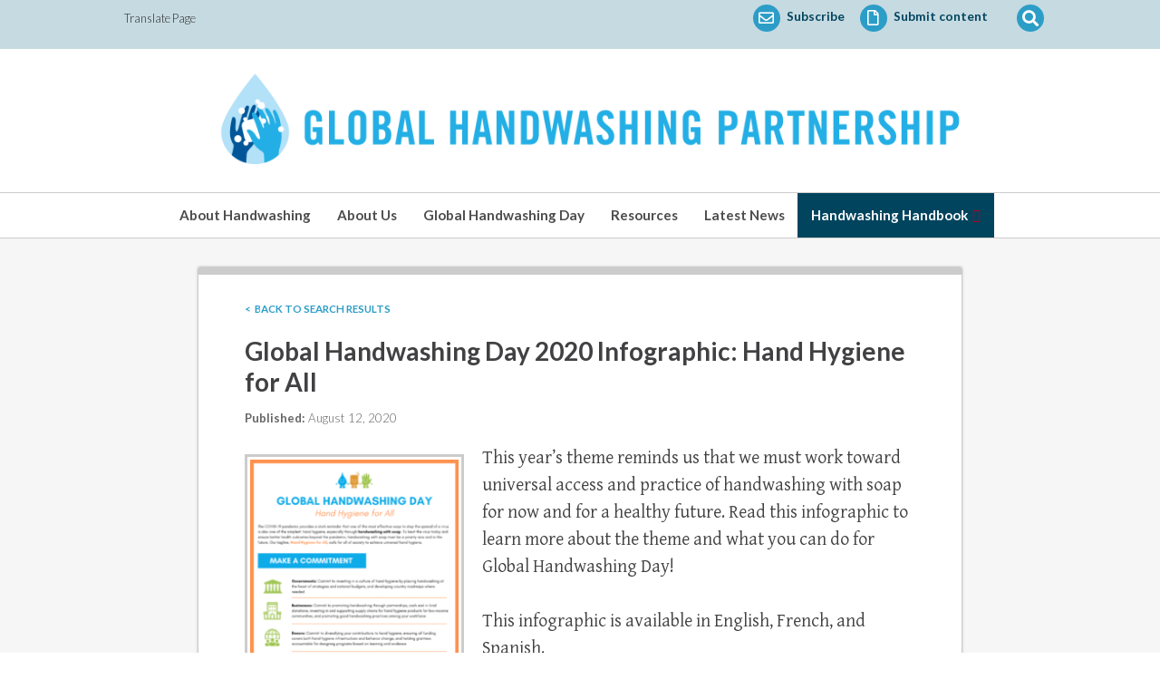

--- FILE ---
content_type: text/html; charset=UTF-8
request_url: https://globalhandwashing.org/resources/ghd-2020-infographic-hand-hygiene-for-all/
body_size: 104777
content:
<!doctype html>
<!--[if IE 7]>
<html class="ie ie7" dir="ltr" lang="en-US" prefix="og: https://ogp.me/ns#" id="html">
<![endif]-->
<!--[if IE 8]>
<html class="ie ie8" dir="ltr" lang="en-US" prefix="og: https://ogp.me/ns#" id="html">
<![endif]-->
<!--[if !(IE 7) | !(IE 8)  ]><!-->
<html dir="ltr" lang="en-US" prefix="og: https://ogp.me/ns#" id="html">
<head>
  <meta charset="UTF-8">
  <meta name="viewport" content="initial-scale=1.0">
  <meta name='viewport' content='width=device-width, initial-scale=1, maximum-scale=1, user-scalable=no' />
<meta name="description" content="The Global Handwashing Partnership works to save children's lives and improve health by promoting the important habit of handwashing with soap." />
    <meta property="og:title" content="The Global Handwashing Partnership" />
    <meta property="og:description" content="The Global Handwashing Partnership works to save children's lives and improve health by promoting the important habit of handwashing with soap." />
    <meta property="og:image" content="https://globalhandwashing.org/wp-content/themes/ppphw/images/og-image.jpg" />
  
  <link rel="pingback" href="https://globalhandwashing.org/xmlrpc.php">
  <link rel="icon" href="https://globalhandwashing.org/favicon.ico" type="image/x-icon">
  <link rel="shortcut icon" href="https://globalhandwashing.org/favicon.ico" type="image/x-icon">
	<link href="//maxcdn.bootstrapcdn.com/font-awesome/4.1.0/css/font-awesome.min.css" rel="stylesheet">
	
	<!-- FontAwesome -->
	<link rel="stylesheet" href="https://use.fontawesome.com/releases/v5.3.1/css/all.css" integrity="sha384-mzrmE5qonljUremFsqc01SB46JvROS7bZs3IO2EmfFsd15uHvIt+Y8vEf7N7fWAU" crossorigin="anonymous">

	<!-- Fonts -->
	<link href='https://fonts.googleapis.com/css?family=Gentium+Basic|Lato:300,700' rel='stylesheet' type='text/css'>
	
	<!-- Typekit Fonts -->
	<link rel="stylesheet" href="https://use.typekit.net/mxu3ywx.css">
	

    <!-- Stylesheets -->
	<link rel="stylesheet" href="https://globalhandwashing.org/wp-content/themes/ppphw/css/style.css">

	<!--Modernizr-->
	<script src="https://globalhandwashing.org/wp-content/themes/ppphw/js/vendor/modernizr-2.6.2-respond-1.1.0.min.js"></script>

	<!--[if lt IE 9]>
	<script src="https://globalhandwashing.org/wp-content/themes/ppphw/js/html5.js"></script>
	<![endif]-->
		<style>img:is([sizes="auto" i], [sizes^="auto," i]) { contain-intrinsic-size: 3000px 1500px }</style>
	
		<!-- All in One SEO 4.4.9.2 - aioseo.com -->
		<title>Global Handwashing Day 2020 Infographic: Hand Hygiene for All - The Global Handwashing Partnership</title>
		<meta name="description" content="This year’s theme reminds us that we must work toward universal access and practice of handwashing with soap for now and for a healthy future. Read this infographic to learn more about the theme and what you can do for Global Handwashing Day! This infographic is available in English, French, and Spanish." />
		<meta name="robots" content="max-image-preview:large" />
		<link rel="canonical" href="https://globalhandwashing.org/resources/ghd-2020-infographic-hand-hygiene-for-all/" />
		<meta name="generator" content="All in One SEO (AIOSEO) 4.4.9.2" />
		<meta property="og:locale" content="en_US" />
		<meta property="og:site_name" content="The Global Handwashing Partnership -" />
		<meta property="og:type" content="article" />
		<meta property="og:title" content="Global Handwashing Day 2020 Infographic: Hand Hygiene for All - The Global Handwashing Partnership" />
		<meta property="og:description" content="This year’s theme reminds us that we must work toward universal access and practice of handwashing with soap for now and for a healthy future. Read this infographic to learn more about the theme and what you can do for Global Handwashing Day! This infographic is available in English, French, and Spanish." />
		<meta property="og:url" content="https://globalhandwashing.org/resources/ghd-2020-infographic-hand-hygiene-for-all/" />
		<meta property="article:published_time" content="2020-08-12T11:42:53+00:00" />
		<meta property="article:modified_time" content="2020-12-04T12:11:36+00:00" />
		<meta name="twitter:card" content="summary_large_image" />
		<meta name="twitter:title" content="Global Handwashing Day 2020 Infographic: Hand Hygiene for All - The Global Handwashing Partnership" />
		<meta name="twitter:description" content="This year’s theme reminds us that we must work toward universal access and practice of handwashing with soap for now and for a healthy future. Read this infographic to learn more about the theme and what you can do for Global Handwashing Day! This infographic is available in English, French, and Spanish." />
		<script type="application/ld+json" class="aioseo-schema">
			{"@context":"https:\/\/schema.org","@graph":[{"@type":"BreadcrumbList","@id":"https:\/\/globalhandwashing.org\/resources\/ghd-2020-infographic-hand-hygiene-for-all\/#breadcrumblist","itemListElement":[{"@type":"ListItem","@id":"https:\/\/globalhandwashing.org\/#listItem","position":1,"name":"Home","item":"https:\/\/globalhandwashing.org\/","nextItem":"https:\/\/globalhandwashing.org\/resources\/ghd-2020-infographic-hand-hygiene-for-all\/#listItem"},{"@type":"ListItem","@id":"https:\/\/globalhandwashing.org\/resources\/ghd-2020-infographic-hand-hygiene-for-all\/#listItem","position":2,"name":"Global Handwashing Day 2020 Infographic: Hand Hygiene for All","previousItem":"https:\/\/globalhandwashing.org\/#listItem"}]},{"@type":"Organization","@id":"https:\/\/globalhandwashing.org\/#organization","name":"The Global Handwashing Partnership","url":"https:\/\/globalhandwashing.org\/"},{"@type":"Person","@id":"https:\/\/globalhandwashing.org\/author\/apalomares\/#author","url":"https:\/\/globalhandwashing.org\/author\/apalomares\/","name":"apalomares"},{"@type":"WebPage","@id":"https:\/\/globalhandwashing.org\/resources\/ghd-2020-infographic-hand-hygiene-for-all\/#webpage","url":"https:\/\/globalhandwashing.org\/resources\/ghd-2020-infographic-hand-hygiene-for-all\/","name":"Global Handwashing Day 2020 Infographic: Hand Hygiene for All - The Global Handwashing Partnership","description":"This year\u2019s theme reminds us that we must work toward universal access and practice of handwashing with soap for now and for a healthy future. Read this infographic to learn more about the theme and what you can do for Global Handwashing Day! This infographic is available in English, French, and Spanish.","inLanguage":"en-US","isPartOf":{"@id":"https:\/\/globalhandwashing.org\/#website"},"breadcrumb":{"@id":"https:\/\/globalhandwashing.org\/resources\/ghd-2020-infographic-hand-hygiene-for-all\/#breadcrumblist"},"author":{"@id":"https:\/\/globalhandwashing.org\/author\/apalomares\/#author"},"creator":{"@id":"https:\/\/globalhandwashing.org\/author\/apalomares\/#author"},"image":{"@type":"ImageObject","url":"https:\/\/globalhandwashing.org\/wp-content\/uploads\/2020\/08\/GHD-2020-Infographic-photo.png","@id":"https:\/\/globalhandwashing.org\/resources\/ghd-2020-infographic-hand-hygiene-for-all\/#mainImage","width":1728,"height":2304},"primaryImageOfPage":{"@id":"https:\/\/globalhandwashing.org\/resources\/ghd-2020-infographic-hand-hygiene-for-all\/#mainImage"},"datePublished":"2020-08-12T11:42:53-05:00","dateModified":"2020-12-04T12:11:36-05:00"},{"@type":"WebSite","@id":"https:\/\/globalhandwashing.org\/#website","url":"https:\/\/globalhandwashing.org\/","name":"The Global Handwashing Partnership","inLanguage":"en-US","publisher":{"@id":"https:\/\/globalhandwashing.org\/#organization"}}]}
		</script>
		<!-- All in One SEO -->

<link rel='dns-prefetch' href='//ajax.googleapis.com' />
<link rel='dns-prefetch' href='//www.google.com' />
<link rel='dns-prefetch' href='//translate.google.com' />
<link rel="alternate" type="application/rss+xml" title="The Global Handwashing Partnership &raquo; Global Handwashing Day 2020 Infographic: Hand Hygiene for All Comments Feed" href="https://globalhandwashing.org/resources/ghd-2020-infographic-hand-hygiene-for-all/feed/" />
		<!-- This site uses the Google Analytics by MonsterInsights plugin v8.20.1 - Using Analytics tracking - https://www.monsterinsights.com/ -->
							<script src="//www.googletagmanager.com/gtag/js?id=G-G7KKE020LN"  data-cfasync="false" data-wpfc-render="false" type="text/javascript" async></script>
			<script data-cfasync="false" data-wpfc-render="false" type="text/javascript">
				var mi_version = '8.20.1';
				var mi_track_user = true;
				var mi_no_track_reason = '';
				
								var disableStrs = [
										'ga-disable-G-G7KKE020LN',
									];

				/* Function to detect opted out users */
				function __gtagTrackerIsOptedOut() {
					for (var index = 0; index < disableStrs.length; index++) {
						if (document.cookie.indexOf(disableStrs[index] + '=true') > -1) {
							return true;
						}
					}

					return false;
				}

				/* Disable tracking if the opt-out cookie exists. */
				if (__gtagTrackerIsOptedOut()) {
					for (var index = 0; index < disableStrs.length; index++) {
						window[disableStrs[index]] = true;
					}
				}

				/* Opt-out function */
				function __gtagTrackerOptout() {
					for (var index = 0; index < disableStrs.length; index++) {
						document.cookie = disableStrs[index] + '=true; expires=Thu, 31 Dec 2099 23:59:59 UTC; path=/';
						window[disableStrs[index]] = true;
					}
				}

				if ('undefined' === typeof gaOptout) {
					function gaOptout() {
						__gtagTrackerOptout();
					}
				}
								window.dataLayer = window.dataLayer || [];

				window.MonsterInsightsDualTracker = {
					helpers: {},
					trackers: {},
				};
				if (mi_track_user) {
					function __gtagDataLayer() {
						dataLayer.push(arguments);
					}

					function __gtagTracker(type, name, parameters) {
						if (!parameters) {
							parameters = {};
						}

						if (parameters.send_to) {
							__gtagDataLayer.apply(null, arguments);
							return;
						}

						if (type === 'event') {
														parameters.send_to = monsterinsights_frontend.v4_id;
							var hookName = name;
							if (typeof parameters['event_category'] !== 'undefined') {
								hookName = parameters['event_category'] + ':' + name;
							}

							if (typeof MonsterInsightsDualTracker.trackers[hookName] !== 'undefined') {
								MonsterInsightsDualTracker.trackers[hookName](parameters);
							} else {
								__gtagDataLayer('event', name, parameters);
							}
							
						} else {
							__gtagDataLayer.apply(null, arguments);
						}
					}

					__gtagTracker('js', new Date());
					__gtagTracker('set', {
						'developer_id.dZGIzZG': true,
											});
										__gtagTracker('config', 'G-G7KKE020LN', {"forceSSL":"true","link_attribution":"true"} );
															window.gtag = __gtagTracker;										(function () {
						/* https://developers.google.com/analytics/devguides/collection/analyticsjs/ */
						/* ga and __gaTracker compatibility shim. */
						var noopfn = function () {
							return null;
						};
						var newtracker = function () {
							return new Tracker();
						};
						var Tracker = function () {
							return null;
						};
						var p = Tracker.prototype;
						p.get = noopfn;
						p.set = noopfn;
						p.send = function () {
							var args = Array.prototype.slice.call(arguments);
							args.unshift('send');
							__gaTracker.apply(null, args);
						};
						var __gaTracker = function () {
							var len = arguments.length;
							if (len === 0) {
								return;
							}
							var f = arguments[len - 1];
							if (typeof f !== 'object' || f === null || typeof f.hitCallback !== 'function') {
								if ('send' === arguments[0]) {
									var hitConverted, hitObject = false, action;
									if ('event' === arguments[1]) {
										if ('undefined' !== typeof arguments[3]) {
											hitObject = {
												'eventAction': arguments[3],
												'eventCategory': arguments[2],
												'eventLabel': arguments[4],
												'value': arguments[5] ? arguments[5] : 1,
											}
										}
									}
									if ('pageview' === arguments[1]) {
										if ('undefined' !== typeof arguments[2]) {
											hitObject = {
												'eventAction': 'page_view',
												'page_path': arguments[2],
											}
										}
									}
									if (typeof arguments[2] === 'object') {
										hitObject = arguments[2];
									}
									if (typeof arguments[5] === 'object') {
										Object.assign(hitObject, arguments[5]);
									}
									if ('undefined' !== typeof arguments[1].hitType) {
										hitObject = arguments[1];
										if ('pageview' === hitObject.hitType) {
											hitObject.eventAction = 'page_view';
										}
									}
									if (hitObject) {
										action = 'timing' === arguments[1].hitType ? 'timing_complete' : hitObject.eventAction;
										hitConverted = mapArgs(hitObject);
										__gtagTracker('event', action, hitConverted);
									}
								}
								return;
							}

							function mapArgs(args) {
								var arg, hit = {};
								var gaMap = {
									'eventCategory': 'event_category',
									'eventAction': 'event_action',
									'eventLabel': 'event_label',
									'eventValue': 'event_value',
									'nonInteraction': 'non_interaction',
									'timingCategory': 'event_category',
									'timingVar': 'name',
									'timingValue': 'value',
									'timingLabel': 'event_label',
									'page': 'page_path',
									'location': 'page_location',
									'title': 'page_title',
								};
								for (arg in args) {
																		if (!(!args.hasOwnProperty(arg) || !gaMap.hasOwnProperty(arg))) {
										hit[gaMap[arg]] = args[arg];
									} else {
										hit[arg] = args[arg];
									}
								}
								return hit;
							}

							try {
								f.hitCallback();
							} catch (ex) {
							}
						};
						__gaTracker.create = newtracker;
						__gaTracker.getByName = newtracker;
						__gaTracker.getAll = function () {
							return [];
						};
						__gaTracker.remove = noopfn;
						__gaTracker.loaded = true;
						window['__gaTracker'] = __gaTracker;
					})();
									} else {
										console.log("");
					(function () {
						function __gtagTracker() {
							return null;
						}

						window['__gtagTracker'] = __gtagTracker;
						window['gtag'] = __gtagTracker;
					})();
									}
			</script>
				<!-- / Google Analytics by MonsterInsights -->
		<script type="text/javascript">
/* <![CDATA[ */
window._wpemojiSettings = {"baseUrl":"https:\/\/s.w.org\/images\/core\/emoji\/16.0.1\/72x72\/","ext":".png","svgUrl":"https:\/\/s.w.org\/images\/core\/emoji\/16.0.1\/svg\/","svgExt":".svg","source":{"concatemoji":"https:\/\/globalhandwashing.org\/wp-includes\/js\/wp-emoji-release.min.js?ver=6.8.3"}};
/*! This file is auto-generated */
!function(s,n){var o,i,e;function c(e){try{var t={supportTests:e,timestamp:(new Date).valueOf()};sessionStorage.setItem(o,JSON.stringify(t))}catch(e){}}function p(e,t,n){e.clearRect(0,0,e.canvas.width,e.canvas.height),e.fillText(t,0,0);var t=new Uint32Array(e.getImageData(0,0,e.canvas.width,e.canvas.height).data),a=(e.clearRect(0,0,e.canvas.width,e.canvas.height),e.fillText(n,0,0),new Uint32Array(e.getImageData(0,0,e.canvas.width,e.canvas.height).data));return t.every(function(e,t){return e===a[t]})}function u(e,t){e.clearRect(0,0,e.canvas.width,e.canvas.height),e.fillText(t,0,0);for(var n=e.getImageData(16,16,1,1),a=0;a<n.data.length;a++)if(0!==n.data[a])return!1;return!0}function f(e,t,n,a){switch(t){case"flag":return n(e,"\ud83c\udff3\ufe0f\u200d\u26a7\ufe0f","\ud83c\udff3\ufe0f\u200b\u26a7\ufe0f")?!1:!n(e,"\ud83c\udde8\ud83c\uddf6","\ud83c\udde8\u200b\ud83c\uddf6")&&!n(e,"\ud83c\udff4\udb40\udc67\udb40\udc62\udb40\udc65\udb40\udc6e\udb40\udc67\udb40\udc7f","\ud83c\udff4\u200b\udb40\udc67\u200b\udb40\udc62\u200b\udb40\udc65\u200b\udb40\udc6e\u200b\udb40\udc67\u200b\udb40\udc7f");case"emoji":return!a(e,"\ud83e\udedf")}return!1}function g(e,t,n,a){var r="undefined"!=typeof WorkerGlobalScope&&self instanceof WorkerGlobalScope?new OffscreenCanvas(300,150):s.createElement("canvas"),o=r.getContext("2d",{willReadFrequently:!0}),i=(o.textBaseline="top",o.font="600 32px Arial",{});return e.forEach(function(e){i[e]=t(o,e,n,a)}),i}function t(e){var t=s.createElement("script");t.src=e,t.defer=!0,s.head.appendChild(t)}"undefined"!=typeof Promise&&(o="wpEmojiSettingsSupports",i=["flag","emoji"],n.supports={everything:!0,everythingExceptFlag:!0},e=new Promise(function(e){s.addEventListener("DOMContentLoaded",e,{once:!0})}),new Promise(function(t){var n=function(){try{var e=JSON.parse(sessionStorage.getItem(o));if("object"==typeof e&&"number"==typeof e.timestamp&&(new Date).valueOf()<e.timestamp+604800&&"object"==typeof e.supportTests)return e.supportTests}catch(e){}return null}();if(!n){if("undefined"!=typeof Worker&&"undefined"!=typeof OffscreenCanvas&&"undefined"!=typeof URL&&URL.createObjectURL&&"undefined"!=typeof Blob)try{var e="postMessage("+g.toString()+"("+[JSON.stringify(i),f.toString(),p.toString(),u.toString()].join(",")+"));",a=new Blob([e],{type:"text/javascript"}),r=new Worker(URL.createObjectURL(a),{name:"wpTestEmojiSupports"});return void(r.onmessage=function(e){c(n=e.data),r.terminate(),t(n)})}catch(e){}c(n=g(i,f,p,u))}t(n)}).then(function(e){for(var t in e)n.supports[t]=e[t],n.supports.everything=n.supports.everything&&n.supports[t],"flag"!==t&&(n.supports.everythingExceptFlag=n.supports.everythingExceptFlag&&n.supports[t]);n.supports.everythingExceptFlag=n.supports.everythingExceptFlag&&!n.supports.flag,n.DOMReady=!1,n.readyCallback=function(){n.DOMReady=!0}}).then(function(){return e}).then(function(){var e;n.supports.everything||(n.readyCallback(),(e=n.source||{}).concatemoji?t(e.concatemoji):e.wpemoji&&e.twemoji&&(t(e.twemoji),t(e.wpemoji)))}))}((window,document),window._wpemojiSettings);
/* ]]> */
</script>
<link rel='stylesheet' id='remodal-css' href='https://globalhandwashing.org/wp-content/plugins/wp-google-maps-pro/lib/remodal.css?ver=6.8.3' type='text/css' media='all' />
<link rel='stylesheet' id='remodal-default-theme-css' href='https://globalhandwashing.org/wp-content/plugins/wp-google-maps-pro/lib/remodal-default-theme.css?ver=6.8.3' type='text/css' media='all' />
<link rel='stylesheet' id='wpgmza-marker-library-dialog-css' href='https://globalhandwashing.org/wp-content/plugins/wp-google-maps-pro/css/marker-library-dialog.css?ver=6.8.3' type='text/css' media='all' />
<style id='wp-emoji-styles-inline-css' type='text/css'>

	img.wp-smiley, img.emoji {
		display: inline !important;
		border: none !important;
		box-shadow: none !important;
		height: 1em !important;
		width: 1em !important;
		margin: 0 0.07em !important;
		vertical-align: -0.1em !important;
		background: none !important;
		padding: 0 !important;
	}
</style>
<link rel='stylesheet' id='wp-block-library-css' href='https://globalhandwashing.org/wp-includes/css/dist/block-library/style.min.css?ver=6.8.3' type='text/css' media='all' />
<style id='classic-theme-styles-inline-css' type='text/css'>
/*! This file is auto-generated */
.wp-block-button__link{color:#fff;background-color:#32373c;border-radius:9999px;box-shadow:none;text-decoration:none;padding:calc(.667em + 2px) calc(1.333em + 2px);font-size:1.125em}.wp-block-file__button{background:#32373c;color:#fff;text-decoration:none}
</style>
<style id='global-styles-inline-css' type='text/css'>
:root{--wp--preset--aspect-ratio--square: 1;--wp--preset--aspect-ratio--4-3: 4/3;--wp--preset--aspect-ratio--3-4: 3/4;--wp--preset--aspect-ratio--3-2: 3/2;--wp--preset--aspect-ratio--2-3: 2/3;--wp--preset--aspect-ratio--16-9: 16/9;--wp--preset--aspect-ratio--9-16: 9/16;--wp--preset--color--black: #000000;--wp--preset--color--cyan-bluish-gray: #abb8c3;--wp--preset--color--white: #ffffff;--wp--preset--color--pale-pink: #f78da7;--wp--preset--color--vivid-red: #cf2e2e;--wp--preset--color--luminous-vivid-orange: #ff6900;--wp--preset--color--luminous-vivid-amber: #fcb900;--wp--preset--color--light-green-cyan: #7bdcb5;--wp--preset--color--vivid-green-cyan: #00d084;--wp--preset--color--pale-cyan-blue: #8ed1fc;--wp--preset--color--vivid-cyan-blue: #0693e3;--wp--preset--color--vivid-purple: #9b51e0;--wp--preset--gradient--vivid-cyan-blue-to-vivid-purple: linear-gradient(135deg,rgba(6,147,227,1) 0%,rgb(155,81,224) 100%);--wp--preset--gradient--light-green-cyan-to-vivid-green-cyan: linear-gradient(135deg,rgb(122,220,180) 0%,rgb(0,208,130) 100%);--wp--preset--gradient--luminous-vivid-amber-to-luminous-vivid-orange: linear-gradient(135deg,rgba(252,185,0,1) 0%,rgba(255,105,0,1) 100%);--wp--preset--gradient--luminous-vivid-orange-to-vivid-red: linear-gradient(135deg,rgba(255,105,0,1) 0%,rgb(207,46,46) 100%);--wp--preset--gradient--very-light-gray-to-cyan-bluish-gray: linear-gradient(135deg,rgb(238,238,238) 0%,rgb(169,184,195) 100%);--wp--preset--gradient--cool-to-warm-spectrum: linear-gradient(135deg,rgb(74,234,220) 0%,rgb(151,120,209) 20%,rgb(207,42,186) 40%,rgb(238,44,130) 60%,rgb(251,105,98) 80%,rgb(254,248,76) 100%);--wp--preset--gradient--blush-light-purple: linear-gradient(135deg,rgb(255,206,236) 0%,rgb(152,150,240) 100%);--wp--preset--gradient--blush-bordeaux: linear-gradient(135deg,rgb(254,205,165) 0%,rgb(254,45,45) 50%,rgb(107,0,62) 100%);--wp--preset--gradient--luminous-dusk: linear-gradient(135deg,rgb(255,203,112) 0%,rgb(199,81,192) 50%,rgb(65,88,208) 100%);--wp--preset--gradient--pale-ocean: linear-gradient(135deg,rgb(255,245,203) 0%,rgb(182,227,212) 50%,rgb(51,167,181) 100%);--wp--preset--gradient--electric-grass: linear-gradient(135deg,rgb(202,248,128) 0%,rgb(113,206,126) 100%);--wp--preset--gradient--midnight: linear-gradient(135deg,rgb(2,3,129) 0%,rgb(40,116,252) 100%);--wp--preset--font-size--small: 13px;--wp--preset--font-size--medium: 20px;--wp--preset--font-size--large: 36px;--wp--preset--font-size--x-large: 42px;--wp--preset--spacing--20: 0.44rem;--wp--preset--spacing--30: 0.67rem;--wp--preset--spacing--40: 1rem;--wp--preset--spacing--50: 1.5rem;--wp--preset--spacing--60: 2.25rem;--wp--preset--spacing--70: 3.38rem;--wp--preset--spacing--80: 5.06rem;--wp--preset--shadow--natural: 6px 6px 9px rgba(0, 0, 0, 0.2);--wp--preset--shadow--deep: 12px 12px 50px rgba(0, 0, 0, 0.4);--wp--preset--shadow--sharp: 6px 6px 0px rgba(0, 0, 0, 0.2);--wp--preset--shadow--outlined: 6px 6px 0px -3px rgba(255, 255, 255, 1), 6px 6px rgba(0, 0, 0, 1);--wp--preset--shadow--crisp: 6px 6px 0px rgba(0, 0, 0, 1);}:where(.is-layout-flex){gap: 0.5em;}:where(.is-layout-grid){gap: 0.5em;}body .is-layout-flex{display: flex;}.is-layout-flex{flex-wrap: wrap;align-items: center;}.is-layout-flex > :is(*, div){margin: 0;}body .is-layout-grid{display: grid;}.is-layout-grid > :is(*, div){margin: 0;}:where(.wp-block-columns.is-layout-flex){gap: 2em;}:where(.wp-block-columns.is-layout-grid){gap: 2em;}:where(.wp-block-post-template.is-layout-flex){gap: 1.25em;}:where(.wp-block-post-template.is-layout-grid){gap: 1.25em;}.has-black-color{color: var(--wp--preset--color--black) !important;}.has-cyan-bluish-gray-color{color: var(--wp--preset--color--cyan-bluish-gray) !important;}.has-white-color{color: var(--wp--preset--color--white) !important;}.has-pale-pink-color{color: var(--wp--preset--color--pale-pink) !important;}.has-vivid-red-color{color: var(--wp--preset--color--vivid-red) !important;}.has-luminous-vivid-orange-color{color: var(--wp--preset--color--luminous-vivid-orange) !important;}.has-luminous-vivid-amber-color{color: var(--wp--preset--color--luminous-vivid-amber) !important;}.has-light-green-cyan-color{color: var(--wp--preset--color--light-green-cyan) !important;}.has-vivid-green-cyan-color{color: var(--wp--preset--color--vivid-green-cyan) !important;}.has-pale-cyan-blue-color{color: var(--wp--preset--color--pale-cyan-blue) !important;}.has-vivid-cyan-blue-color{color: var(--wp--preset--color--vivid-cyan-blue) !important;}.has-vivid-purple-color{color: var(--wp--preset--color--vivid-purple) !important;}.has-black-background-color{background-color: var(--wp--preset--color--black) !important;}.has-cyan-bluish-gray-background-color{background-color: var(--wp--preset--color--cyan-bluish-gray) !important;}.has-white-background-color{background-color: var(--wp--preset--color--white) !important;}.has-pale-pink-background-color{background-color: var(--wp--preset--color--pale-pink) !important;}.has-vivid-red-background-color{background-color: var(--wp--preset--color--vivid-red) !important;}.has-luminous-vivid-orange-background-color{background-color: var(--wp--preset--color--luminous-vivid-orange) !important;}.has-luminous-vivid-amber-background-color{background-color: var(--wp--preset--color--luminous-vivid-amber) !important;}.has-light-green-cyan-background-color{background-color: var(--wp--preset--color--light-green-cyan) !important;}.has-vivid-green-cyan-background-color{background-color: var(--wp--preset--color--vivid-green-cyan) !important;}.has-pale-cyan-blue-background-color{background-color: var(--wp--preset--color--pale-cyan-blue) !important;}.has-vivid-cyan-blue-background-color{background-color: var(--wp--preset--color--vivid-cyan-blue) !important;}.has-vivid-purple-background-color{background-color: var(--wp--preset--color--vivid-purple) !important;}.has-black-border-color{border-color: var(--wp--preset--color--black) !important;}.has-cyan-bluish-gray-border-color{border-color: var(--wp--preset--color--cyan-bluish-gray) !important;}.has-white-border-color{border-color: var(--wp--preset--color--white) !important;}.has-pale-pink-border-color{border-color: var(--wp--preset--color--pale-pink) !important;}.has-vivid-red-border-color{border-color: var(--wp--preset--color--vivid-red) !important;}.has-luminous-vivid-orange-border-color{border-color: var(--wp--preset--color--luminous-vivid-orange) !important;}.has-luminous-vivid-amber-border-color{border-color: var(--wp--preset--color--luminous-vivid-amber) !important;}.has-light-green-cyan-border-color{border-color: var(--wp--preset--color--light-green-cyan) !important;}.has-vivid-green-cyan-border-color{border-color: var(--wp--preset--color--vivid-green-cyan) !important;}.has-pale-cyan-blue-border-color{border-color: var(--wp--preset--color--pale-cyan-blue) !important;}.has-vivid-cyan-blue-border-color{border-color: var(--wp--preset--color--vivid-cyan-blue) !important;}.has-vivid-purple-border-color{border-color: var(--wp--preset--color--vivid-purple) !important;}.has-vivid-cyan-blue-to-vivid-purple-gradient-background{background: var(--wp--preset--gradient--vivid-cyan-blue-to-vivid-purple) !important;}.has-light-green-cyan-to-vivid-green-cyan-gradient-background{background: var(--wp--preset--gradient--light-green-cyan-to-vivid-green-cyan) !important;}.has-luminous-vivid-amber-to-luminous-vivid-orange-gradient-background{background: var(--wp--preset--gradient--luminous-vivid-amber-to-luminous-vivid-orange) !important;}.has-luminous-vivid-orange-to-vivid-red-gradient-background{background: var(--wp--preset--gradient--luminous-vivid-orange-to-vivid-red) !important;}.has-very-light-gray-to-cyan-bluish-gray-gradient-background{background: var(--wp--preset--gradient--very-light-gray-to-cyan-bluish-gray) !important;}.has-cool-to-warm-spectrum-gradient-background{background: var(--wp--preset--gradient--cool-to-warm-spectrum) !important;}.has-blush-light-purple-gradient-background{background: var(--wp--preset--gradient--blush-light-purple) !important;}.has-blush-bordeaux-gradient-background{background: var(--wp--preset--gradient--blush-bordeaux) !important;}.has-luminous-dusk-gradient-background{background: var(--wp--preset--gradient--luminous-dusk) !important;}.has-pale-ocean-gradient-background{background: var(--wp--preset--gradient--pale-ocean) !important;}.has-electric-grass-gradient-background{background: var(--wp--preset--gradient--electric-grass) !important;}.has-midnight-gradient-background{background: var(--wp--preset--gradient--midnight) !important;}.has-small-font-size{font-size: var(--wp--preset--font-size--small) !important;}.has-medium-font-size{font-size: var(--wp--preset--font-size--medium) !important;}.has-large-font-size{font-size: var(--wp--preset--font-size--large) !important;}.has-x-large-font-size{font-size: var(--wp--preset--font-size--x-large) !important;}
:where(.wp-block-post-template.is-layout-flex){gap: 1.25em;}:where(.wp-block-post-template.is-layout-grid){gap: 1.25em;}
:where(.wp-block-columns.is-layout-flex){gap: 2em;}:where(.wp-block-columns.is-layout-grid){gap: 2em;}
:root :where(.wp-block-pullquote){font-size: 1.5em;line-height: 1.6;}
</style>
<link rel='stylesheet' id='ap-fileuploader-animation-css' href='https://globalhandwashing.org/wp-content/plugins/accesspress-anonymous-post-pro/css/loading-animation.css?ver=6.8.3' type='text/css' media='all' />
<link rel='stylesheet' id='ap-fileuploader-css' href='https://globalhandwashing.org/wp-content/plugins/accesspress-anonymous-post-pro/css/fileuploader.css?ver=6.8.3' type='text/css' media='all' />
<link rel='stylesheet' id='ap-jquery-ui-style-css' href='//ajax.googleapis.com/ajax/libs/jqueryui/1.8.2/themes/smoothness/jquery-ui.css?ver=6.8.3' type='text/css' media='all' />
<link rel='stylesheet' id='ap-tagit-styles-css' href='https://globalhandwashing.org/wp-content/plugins/accesspress-anonymous-post-pro/css/jquery.tagit.css?ver=6.8.3' type='text/css' media='all' />
<link rel='stylesheet' id='ap-tagit-ui-styles-css' href='https://globalhandwashing.org/wp-content/plugins/accesspress-anonymous-post-pro/css/tagit.ui-zendesk.css?ver=6.8.3' type='text/css' media='all' />
<link rel='stylesheet' id='ap-front-styles-css' href='https://globalhandwashing.org/wp-content/plugins/accesspress-anonymous-post-pro/css/frontend-style.css?ver=3.2.6' type='text/css' media='all' />
<link rel='stylesheet' id='ap-lightbox-css-css' href='https://globalhandwashing.org/wp-content/plugins/accesspress-anonymous-post-pro/lightbox/css/lightbox.css?ver=3.2.6' type='text/css' media='all' />
<link rel='stylesheet' id='bcct_style-css' href='https://globalhandwashing.org/wp-content/plugins/better-click-to-tweet/assets/css/styles.css?ver=3.0' type='text/css' media='all' />
<link rel='stylesheet' id='ccf-jquery-ui-css' href='//ajax.googleapis.com/ajax/libs/jqueryui/1.8.2/themes/smoothness/jquery-ui.css?ver=6.8.3' type='text/css' media='all' />
<link rel='stylesheet' id='ccf-form-css' href='https://globalhandwashing.org/wp-content/plugins/custom-contact-forms/assets/build/css/form.min.css?ver=7.8.5' type='text/css' media='all' />
<link rel='stylesheet' id='google-language-translator-css' href='https://globalhandwashing.org/wp-content/plugins/google-language-translator/css/style.css?ver=6.0.20' type='text/css' media='' />
<style id='responsive-menu-inline-css' type='text/css'>
#rmp_menu_trigger-13466{width: 55px;height: 55px;position: fixed;top: 10px;border-radius: 5px;display: none;text-decoration: none;right: 5%;background: #000000;transition: transform 0.5s, background-color 1s}#rmp_menu_trigger-13466:hover, #rmp_menu_trigger-13466:focus{background: #000000;text-decoration: unset}#rmp_menu_trigger-13466.is-active{background: #000000}#rmp_menu_trigger-13466 .rmp-trigger-box{width: 33px;color: #ffffff}#rmp_menu_trigger-13466 .rmp-trigger-icon-active, #rmp_menu_trigger-13466 .rmp-trigger-text-open{display: none}#rmp_menu_trigger-13466.is-active .rmp-trigger-icon-active, #rmp_menu_trigger-13466.is-active .rmp-trigger-text-open{display: inline}#rmp_menu_trigger-13466.is-active .rmp-trigger-icon-inactive, #rmp_menu_trigger-13466.is-active .rmp-trigger-text{display: none}#rmp_menu_trigger-13466 .rmp-trigger-label{color: #ffffff;pointer-events: none;line-height: 13px;font-family: inherit;font-size: 13px;display: inline;text-transform: inherit}#rmp_menu_trigger-13466 .rmp-trigger-label.rmp-trigger-label-top{display: block;margin-bottom: 12px}#rmp_menu_trigger-13466 .rmp-trigger-label.rmp-trigger-label-bottom{display: block;margin-top: 12px}#rmp_menu_trigger-13466 .responsive-menu-pro-inner{display: block}#rmp_menu_trigger-13466 .rmp-trigger-icon-inactive .rmp-font-icon{color: #ffffff}#rmp_menu_trigger-13466 .responsive-menu-pro-inner, #rmp_menu_trigger-13466 .responsive-menu-pro-inner::before, #rmp_menu_trigger-13466 .responsive-menu-pro-inner::after{width: 33px;height: 5px;background-color: #ffffff;border-radius: 4px;position: absolute}#rmp_menu_trigger-13466 .rmp-trigger-icon-active .rmp-font-icon{color: #ffffff}#rmp_menu_trigger-13466.is-active .responsive-menu-pro-inner, #rmp_menu_trigger-13466.is-active .responsive-menu-pro-inner::before, #rmp_menu_trigger-13466.is-active .responsive-menu-pro-inner::after{background-color: #ffffff}#rmp_menu_trigger-13466:hover .rmp-trigger-icon-inactive .rmp-font-icon{color: #ffffff}#rmp_menu_trigger-13466:not(.is-active):hover .responsive-menu-pro-inner, #rmp_menu_trigger-13466:not(.is-active):hover .responsive-menu-pro-inner::before, #rmp_menu_trigger-13466:not(.is-active):hover .responsive-menu-pro-inner::after{background-color: #ffffff}#rmp_menu_trigger-13466 .responsive-menu-pro-inner::before{top: 10px}#rmp_menu_trigger-13466 .responsive-menu-pro-inner::after{bottom: 10px}#rmp_menu_trigger-13466.is-active .responsive-menu-pro-inner::after{bottom: 0}@media screen and (max-width: 1024px){.main-menu, #menu-ghd-menu{display: none !important}#rmp_menu_trigger-13466{display: block}#rmp-container-13466{position: fixed;top: 0;margin: 0;transition: transform 0.5s;overflow: auto;display: block;width: 75%;background-color: #43494c;background-image: url("");height: 100%;left: 0;padding-top: 0px;padding-left: 0px;padding-bottom: 0px;padding-right: 0px}#rmp-menu-wrap-13466{padding-top: 0px;padding-left: 0px;padding-bottom: 0px;padding-right: 0px;background-color: #43494c}#rmp-menu-wrap-13466 .rmp-menu, #rmp-menu-wrap-13466 .rmp-submenu{width: 100%;box-sizing: border-box;margin: 0;padding: 0}#rmp-menu-wrap-13466 .rmp-submenu-depth-1 .rmp-menu-item-link{padding-left: 10%}#rmp-menu-wrap-13466 .rmp-submenu-depth-2 .rmp-menu-item-link{padding-left: 15%}#rmp-menu-wrap-13466 .rmp-submenu-depth-3 .rmp-menu-item-link{padding-left: 20%}#rmp-menu-wrap-13466 .rmp-submenu-depth-4 .rmp-menu-item-link{padding-left: 25%}#rmp-menu-wrap-13466 .rmp-submenu.rmp-submenu-open{display: block}#rmp-menu-wrap-13466 .rmp-menu-item{width: 100%;list-style: none;margin: 0}#rmp-menu-wrap-13466 .rmp-menu-item-link{height: 44px;line-height: 44px;font-size: 16px;border-bottom: 1px solid #3c3c3c;font-family: inherit;color: #ffffff;text-align: left;background-color: #43494c;font-weight: normal;letter-spacing: 0px;display: block;box-sizing: border-box;width: 100%;text-decoration: none;position: relative;overflow: hidden;transition: background-color 1s, border-color 1s, 1s;padding: 0 5%;padding-right: 54px}#rmp-menu-wrap-13466 .rmp-menu-item-link:after, #rmp-menu-wrap-13466 .rmp-menu-item-link:before{display: none}#rmp-menu-wrap-13466 .rmp-menu-item-link:hover, #rmp-menu-wrap-13466 .rmp-menu-item-link:focus{color: #ffffff;border-color: #3c3c3c;background-color: #3c3c3c}#rmp-menu-wrap-13466 .rmp-menu-item-link:focus{outline: none;border-color: unset;box-shadow: unset}#rmp-menu-wrap-13466 .rmp-menu-item-link .rmp-font-icon{height: 44px;line-height: 44px;margin-right: 10px;font-size: 16px}#rmp-menu-wrap-13466 .rmp-menu-current-item .rmp-menu-item-link{color: #ffffff;border-color: #212121;background-color: #43494c}#rmp-menu-wrap-13466 .rmp-menu-current-item .rmp-menu-item-link:hover, #rmp-menu-wrap-13466 .rmp-menu-current-item .rmp-menu-item-link:focus{color: #ffffff;border-color: #3f3f3f;background-color: #43494c}#rmp-menu-wrap-13466 .rmp-menu-subarrow{position: absolute;top: 0;bottom: 0;text-align: center;overflow: hidden;background-size: cover;overflow: hidden;right: 0;border-left-style: solid;border-left-color: #3c3c3c;border-left-width: 1px;height: 44px;width: 44px;color: #ffffff;background-color: #43494c}#rmp-menu-wrap-13466 .rmp-menu-subarrow svg{fill: #ffffff}#rmp-menu-wrap-13466 .rmp-menu-subarrow:hover{color: #ffffff;border-color: #3c3c3c;background-color: #3c3c3c}#rmp-menu-wrap-13466 .rmp-menu-subarrow:hover svg{fill: #ffffff}#rmp-menu-wrap-13466 .rmp-menu-subarrow .rmp-font-icon{margin-right: unset}#rmp-menu-wrap-13466 .rmp-menu-subarrow *{vertical-align: middle;line-height: 44px}#rmp-menu-wrap-13466 .rmp-menu-subarrow-active{display: block;background-size: cover;color: #ffffff;border-color: #212121;background-color: #212121}#rmp-menu-wrap-13466 .rmp-menu-subarrow-active svg{fill: #ffffff}#rmp-menu-wrap-13466 .rmp-menu-subarrow-active:hover{color: #ffffff;border-color: #ffffff;background-color: #3f3f3f}#rmp-menu-wrap-13466 .rmp-menu-subarrow-active:hover svg{fill: #ffffff}#rmp-menu-wrap-13466 .rmp-submenu{display: none}#rmp-menu-wrap-13466 .rmp-submenu .rmp-menu-item-link{height: 44px;line-height: 44px;letter-spacing: 0px;font-size: 13px;border-bottom: 1px solid #3c3c3c;font-family: inherit;font-weight: normal;color: #ffffff;text-align: left;background-color: #43494c}#rmp-menu-wrap-13466 .rmp-submenu .rmp-menu-item-link:hover, #rmp-menu-wrap-13466 .rmp-submenu .rmp-menu-item-link:focus{color: #ffffff;border-color: #3c3c3c;background-color: #3c3c3c}#rmp-menu-wrap-13466 .rmp-submenu .rmp-menu-current-item .rmp-menu-item-link{color: #ffffff;border-color: #212121;background-color: #43494c}#rmp-menu-wrap-13466 .rmp-submenu .rmp-menu-current-item .rmp-menu-item-link:hover, #rmp-menu-wrap-13466 .rmp-submenu .rmp-menu-current-item .rmp-menu-item-link:focus{color: #ffffff;border-color: #3f3f3f;background-color: #43494c}#rmp-menu-wrap-13466 .rmp-submenu .rmp-menu-subarrow{right: 0;border-right: unset;border-left-style: solid;border-left-color: #3c3c3c;border-left-width: 1px;height: 44px;line-height: 44px;width: 44px;color: #ffffff;background-color: #43494c}#rmp-menu-wrap-13466 .rmp-submenu .rmp-menu-subarrow:hover{color: #ffffff;border-color: #3c3c3c;background-color: #3c3c3c}#rmp-menu-wrap-13466 .rmp-submenu .rmp-menu-subarrow-active{color: #ffffff;border-color: #212121;background-color: #212121}#rmp-menu-wrap-13466 .rmp-submenu .rmp-menu-subarrow-active:hover{color: #ffffff;border-color: #ffffff;background-color: #3f3f3f}#rmp-menu-wrap-13466 .rmp-menu-item-description{margin: 0;padding: 5px 5%;opacity: 0.8;color: #ffffff}#rmp-search-box-13466{display: block;padding-top: 0px;padding-left: 5%;padding-bottom: 0px;padding-right: 5%}#rmp-search-box-13466 .rmp-search-form{margin: 0}#rmp-search-box-13466 .rmp-search-box{background: #ffffff;border: 1px solid #dadada;color: #333333;width: 100%;padding: 0 5%;border-radius: 30px;height: 45px;-webkit-appearance: none}#rmp-search-box-13466 .rmp-search-box::placeholder{color: #c7c7cd}#rmp-search-box-13466 .rmp-search-box:focus{background-color: #ffffff;outline: 2px solid #dadada;color: #333333}#rmp-menu-title-13466{background-color: #43494c;color: #ffffff;text-align: left;font-size: 14px;padding-top: 10%;padding-left: 5%;padding-bottom: 0%;padding-right: 5%;font-weight: 400;transition: background-color 1s, border-color 1s, color 1s}#rmp-menu-title-13466:hover{background-color: #43494c;color: #ffffff}#rmp-menu-title-13466 > .rmp-menu-title-link{color: #ffffff;width: 100%;background-color: unset;text-decoration: none}#rmp-menu-title-13466 > .rmp-menu-title-link:hover{color: #ffffff}#rmp-menu-title-13466 .rmp-font-icon{font-size: 14px}#rmp-menu-additional-content-13466{padding-top: 0px;padding-left: 5%;padding-bottom: 0px;padding-right: 5%;color: #ffffff;text-align: center;font-size: 16px}}.rmp-container{display: none;visibility: visible;padding: 0px 0px 0px 0px;z-index: 99998;transition: all 0.3s}.rmp-container.rmp-fade-top, .rmp-container.rmp-fade-left, .rmp-container.rmp-fade-right, .rmp-container.rmp-fade-bottom{display: none}.rmp-container.rmp-slide-left, .rmp-container.rmp-push-left{transform: translateX(-100%);-ms-transform: translateX(-100%);-webkit-transform: translateX(-100%);-moz-transform: translateX(-100%)}.rmp-container.rmp-slide-left.rmp-menu-open, .rmp-container.rmp-push-left.rmp-menu-open{transform: translateX(0);-ms-transform: translateX(0);-webkit-transform: translateX(0);-moz-transform: translateX(0)}.rmp-container.rmp-slide-right, .rmp-container.rmp-push-right{transform: translateX(100%);-ms-transform: translateX(100%);-webkit-transform: translateX(100%);-moz-transform: translateX(100%)}.rmp-container.rmp-slide-right.rmp-menu-open, .rmp-container.rmp-push-right.rmp-menu-open{transform: translateX(0);-ms-transform: translateX(0);-webkit-transform: translateX(0);-moz-transform: translateX(0)}.rmp-container.rmp-slide-top, .rmp-container.rmp-push-top{transform: translateY(-100%);-ms-transform: translateY(-100%);-webkit-transform: translateY(-100%);-moz-transform: translateY(-100%)}.rmp-container.rmp-slide-top.rmp-menu-open, .rmp-container.rmp-push-top.rmp-menu-open{transform: translateY(0);-ms-transform: translateY(0);-webkit-transform: translateY(0);-moz-transform: translateY(0)}.rmp-container.rmp-slide-bottom, .rmp-container.rmp-push-bottom{transform: translateY(100%);-ms-transform: translateY(100%);-webkit-transform: translateY(100%);-moz-transform: translateY(100%)}.rmp-container.rmp-slide-bottom.rmp-menu-open, .rmp-container.rmp-push-bottom.rmp-menu-open{transform: translateX(0);-ms-transform: translateX(0);-webkit-transform: translateX(0);-moz-transform: translateX(0)}.rmp-container::-webkit-scrollbar{width: 0px}.rmp-container ::-webkit-scrollbar-track{box-shadow: inset 0 0 5px transparent}.rmp-container ::-webkit-scrollbar-thumb{background: transparent}.rmp-container ::-webkit-scrollbar-thumb:hover{background: transparent}.rmp-container .rmp-menu-wrap .rmp-menu{transition: none;border-radius: 0;box-shadow: none;background: none;border: 0;bottom: auto;box-sizing: border-box;clip: auto;color: #666;display: block;float: none;font-family: inherit;font-size: 14px;height: auto;left: auto;line-height: 1.7;list-style-type: none;margin: 0;min-height: auto;max-height: none;opacity: 1;outline: none;overflow: visible;padding: 0;position: relative;pointer-events: auto;right: auto;text-align: left;text-decoration: none;text-indent: 0;text-transform: none;transform: none;top: auto;visibility: inherit;width: auto;word-wrap: break-word;white-space: normal}.rmp-container .rmp-menu-additional-content{display: block;word-break: break-word}.rmp-container .rmp-menu-title{display: flex;flex-direction: column}.rmp-container .rmp-menu-title .rmp-menu-title-image{max-width: 100%;margin-bottom: 15px;display: block;margin: auto;margin-bottom: 15px}button.rmp_menu_trigger{z-index: 999999;overflow: hidden;outline: none;border: 0;display: none;margin: 0;transition: transform 0.5s, background-color 0.5s;padding: 0}button.rmp_menu_trigger .responsive-menu-pro-inner::before, button.rmp_menu_trigger .responsive-menu-pro-inner::after{content: "";display: block}button.rmp_menu_trigger .responsive-menu-pro-inner::before{top: 10px}button.rmp_menu_trigger .responsive-menu-pro-inner::after{bottom: 10px}button.rmp_menu_trigger .rmp-trigger-box{width: 40px;display: inline-block;position: relative;pointer-events: none;vertical-align: super}.rmp-menu-trigger-boring .responsive-menu-pro-inner{transition-property: none}.rmp-menu-trigger-boring .responsive-menu-pro-inner::after, .rmp-menu-trigger-boring .responsive-menu-pro-inner::before{transition-property: none}.rmp-menu-trigger-boring.is-active .responsive-menu-pro-inner{transform: rotate(45deg)}.rmp-menu-trigger-boring.is-active .responsive-menu-pro-inner:before{top: 0;opacity: 0}.rmp-menu-trigger-boring.is-active .responsive-menu-pro-inner:after{bottom: 0;transform: rotate(-90deg)}
</style>
<link rel='stylesheet' id='dashicons-css' href='https://globalhandwashing.org/wp-includes/css/dashicons.min.css?ver=6.8.3' type='text/css' media='all' />
<link rel='stylesheet' id='udefault-css' href='https://globalhandwashing.org/wp-content/plugins/ultimate-wp-query-search-filter/themes/default.css?ver=all' type='text/css' media='all' />
<link rel='stylesheet' id='animate-css' href='https://globalhandwashing.org/wp-content/plugins/wp-quiz/assets/frontend/css/animate.css?ver=3.6.0' type='text/css' media='all' />
<link rel='stylesheet' id='wp-quiz-css' href='https://globalhandwashing.org/wp-content/plugins/wp-quiz/assets/frontend/css/wp-quiz.css?ver=2.0.10' type='text/css' media='all' />
<link rel='stylesheet' id='-css' href='https://globalhandwashing.org/wp-content/plugins/yawpp/displaystyle.css?ver=6.8.3' type='text/css' media='all' />
<link rel='stylesheet' id='mc4wp-form-basic-css' href='https://globalhandwashing.org/wp-content/plugins/mailchimp-for-wp/assets/css/form-basic.css?ver=4.11.1' type='text/css' media='all' />
<link rel='stylesheet' id='malihu-custom-scrollbar-css-css' href='https://globalhandwashing.org/wp-content/plugins/custom-scrollbar/asset/malihu-custom-scrollbar-plugin/jquery.mCustomScrollbar.min.css?ver=6.8.3' type='text/css' media='all' />
<link rel='stylesheet' id='search-filter-plugin-styles-css' href='https://globalhandwashing.org/wp-content/plugins/search-filter-pro/public/assets/css/search-filter.min.css?ver=2.5.16' type='text/css' media='all' />
<link rel='stylesheet' id='ctdb-style-css' href='https://globalhandwashing.org/wp-content/plugins/wp-discussion-board/assets/css/style.css?ver=2.5.6' type='text/css' media='all' />
<link rel='stylesheet' id='ctdb-pro-style-css' href='https://globalhandwashing.org/wp-content/plugins/discussion-board-pro/assets/css/style.css?ver=1.8.9' type='text/css' media='all' />
<link rel='stylesheet' id='arve-css' href='https://globalhandwashing.org/wp-content/plugins/advanced-responsive-video-embedder/build/main.css?ver=10.8.2' type='text/css' media='all' />
<link rel='stylesheet' id='wp-pagenavi-css' href='https://globalhandwashing.org/wp-content/plugins/wp-pagenavi/pagenavi-css.css?ver=2.70' type='text/css' media='all' />
<link rel='stylesheet' id='tablepress-default-css' href='https://globalhandwashing.org/wp-content/plugins/tablepress/css/build/default.css?ver=3.2.6' type='text/css' media='all' />
<script type="text/javascript" src="https://globalhandwashing.org/wp-includes/js/jquery/jquery.min.js?ver=3.7.1" id="jquery-core-js"></script>
<script type="text/javascript" src="https://globalhandwashing.org/wp-includes/js/jquery/jquery-migrate.min.js?ver=3.4.1" id="jquery-migrate-js"></script>
<script type="text/javascript" src="https://globalhandwashing.org/wp-content/plugins/wp-google-maps-pro/lib/remodal.min.js?ver=6.8.3" id="remodal-js"></script>
<script type="text/javascript" src="https://globalhandwashing.org/wp-content/plugins/google-analytics-for-wordpress/assets/js/frontend-gtag.min.js?ver=8.20.1" id="monsterinsights-frontend-script-js"></script>
<script data-cfasync="false" data-wpfc-render="false" type="text/javascript" id='monsterinsights-frontend-script-js-extra'>/* <![CDATA[ */
var monsterinsights_frontend = {"js_events_tracking":"true","download_extensions":"doc,pdf,ppt,zip,xls,docx,pptx,xlsx","inbound_paths":"[{\"path\":\"\\\/go\\\/\",\"label\":\"affiliate\"},{\"path\":\"\\\/recommend\\\/\",\"label\":\"affiliate\"}]","home_url":"https:\/\/globalhandwashing.org","hash_tracking":"false","v4_id":"G-G7KKE020LN"};/* ]]> */
</script>
<script type="text/javascript" src="//ajax.googleapis.com/ajax/libs/jqueryui/1.9.2/jquery-ui.min.js?ver=6.8.3" id="ap-jquery-ui-js"></script>
<script type="text/javascript" src="https://globalhandwashing.org/wp-content/plugins/accesspress-anonymous-post-pro/js/tag-it.js?ver=3.2.6" id="ap-tagit-js-js"></script>
<script type="text/javascript" src="https://globalhandwashing.org/wp-content/plugins/accesspress-anonymous-post-pro/js/tag-it-custom.js?ver=3.2.6" id="ap-tagit-custom-js-js"></script>
<script type="text/javascript" src="https://globalhandwashing.org/wp-content/plugins/accesspress-anonymous-post-pro/js/fileuploader.js?ver=6.8.3" id="ap-fileuploader-js"></script>
<script type="text/javascript" src="https://globalhandwashing.org/wp-content/plugins/accesspress-anonymous-post-pro/lightbox/js/lightbox.js?ver=3.2.6" id="ap-lightbox-js-js"></script>
<script type="text/javascript" src="https://globalhandwashing.org/wp-includes/js/jquery/ui/core.min.js?ver=1.13.3" id="jquery-ui-core-js"></script>
<script type="text/javascript" src="https://globalhandwashing.org/wp-includes/js/jquery/ui/datepicker.min.js?ver=1.13.3" id="jquery-ui-datepicker-js"></script>
<script type="text/javascript" id="jquery-ui-datepicker-js-after">
/* <![CDATA[ */
jQuery(function(jQuery){jQuery.datepicker.setDefaults({"closeText":"Close","currentText":"Today","monthNames":["January","February","March","April","May","June","July","August","September","October","November","December"],"monthNamesShort":["Jan","Feb","Mar","Apr","May","Jun","Jul","Aug","Sep","Oct","Nov","Dec"],"nextText":"Next","prevText":"Previous","dayNames":["Sunday","Monday","Tuesday","Wednesday","Thursday","Friday","Saturday"],"dayNamesShort":["Sun","Mon","Tue","Wed","Thu","Fri","Sat"],"dayNamesMin":["S","M","T","W","T","F","S"],"dateFormat":"MM d, yy","firstDay":1,"isRTL":false});});
/* ]]> */
</script>
<script type="text/javascript" id="ap-frontend-js-js-extra">
/* <![CDATA[ */
var ap_fileuploader = {"upload_url":"https:\/\/globalhandwashing.org\/wp-admin\/admin-ajax.php","nonce":"02202446bd"};
var ap_form_required_message = "This field is required";
var ap_captcha_error_message = "Sum is not correct.";
/* ]]> */
</script>
<script type="text/javascript" src="https://globalhandwashing.org/wp-content/plugins/accesspress-anonymous-post-pro/js/frontend.js?ver=3.2.6" id="ap-frontend-js-js"></script>
<script type="text/javascript" src="https://globalhandwashing.org/wp-includes/js/underscore.min.js?ver=1.13.7" id="underscore-js"></script>
<script type="text/javascript" id="ccf-form-js-extra">
/* <![CDATA[ */
var ccfSettings = {"ajaxurl":"https:\/\/globalhandwashing.org\/wp-admin\/admin-ajax.php","required":"This field is required.","date_required":"Date is required.","hour_required":"Hour is required.","minute_required":"Minute is required.","am-pm_required":"AM\/PM is required.","match":"Emails do not match.","email":"This is not a valid email address.","recaptcha":"Your reCAPTCHA response was incorrect.","recaptcha_theme":"light","phone":"This is not a valid phone number.","digits":"This phone number is not 10 digits","hour":"This is not a valid hour.","date":"This date is not valid.","minute":"This is not a valid minute.","fileExtension":"This is not an allowed file extension","fileSize":"This file is bigger than","unknown":"An unknown error occured.","website":"This is not a valid URL. URL's must start with http(s):\/\/"};
/* ]]> */
</script>
<script type="text/javascript" src="https://globalhandwashing.org/wp-content/plugins/custom-contact-forms/assets/build/js/form.min.js?ver=7.8.5" id="ccf-form-js"></script>
<script type="text/javascript" id="wpgmza_data-js-extra">
/* <![CDATA[ */
var wpgmza_google_api_status = {"message":"Enqueued","code":"ENQUEUED"};
/* ]]> */
</script>
<script type="text/javascript" src="https://globalhandwashing.org/wp-content/plugins/wp-google-maps/wpgmza_data.js?ver=6.8.3" id="wpgmza_data-js"></script>
<script type="text/javascript" id="search-filter-plugin-build-js-extra">
/* <![CDATA[ */
var SF_LDATA = {"ajax_url":"https:\/\/globalhandwashing.org\/wp-admin\/admin-ajax.php","home_url":"https:\/\/globalhandwashing.org\/","extensions":[]};
/* ]]> */
</script>
<script type="text/javascript" src="https://globalhandwashing.org/wp-content/plugins/search-filter-pro/public/assets/js/search-filter-build.min.js?ver=2.5.16" id="search-filter-plugin-build-js"></script>
<script type="text/javascript" src="https://globalhandwashing.org/wp-content/plugins/search-filter-pro/public/assets/js/chosen.jquery.min.js?ver=2.5.16" id="search-filter-plugin-chosen-js"></script>
<link rel="https://api.w.org/" href="https://globalhandwashing.org/wp-json/" /><link rel="EditURI" type="application/rsd+xml" title="RSD" href="https://globalhandwashing.org/xmlrpc.php?rsd" />
<link rel='shortlink' href='https://globalhandwashing.org/?p=11515' />
<link rel="alternate" title="oEmbed (JSON)" type="application/json+oembed" href="https://globalhandwashing.org/wp-json/oembed/1.0/embed?url=https%3A%2F%2Fglobalhandwashing.org%2Fresources%2Fghd-2020-infographic-hand-hygiene-for-all%2F" />
<link rel="alternate" title="oEmbed (XML)" type="text/xml+oembed" href="https://globalhandwashing.org/wp-json/oembed/1.0/embed?url=https%3A%2F%2Fglobalhandwashing.org%2Fresources%2Fghd-2020-infographic-hand-hygiene-for-all%2F&#038;format=xml" />
<!-- start Simple Custom CSS and JS -->
<style type="text/css">
/* Add your CSS code here.

For example:
.example {
    color: red;
}

For brushing up on your CSS knowledge, check out http://www.w3schools.com/css/css_syntax.asp

End of comment */ 

.social-media-images{
	display: grid;
	grid-template-columns: 1fr 1fr 1fr;
}
.social-media-image{
	border: 1px solid #ddd;
    margin-bottom: 20px;
	width: 100%;
	max-width: 200px;
}
.social-media-image img{
	object-fit: cover;
	width: 100%;
	height: 100%;
}
.social-media-title p{
	margin-bottom: 10px !important;
}
.social-media-files p,
.social-media-files p a{
	font-size: 15px !important;
}

@media(max-width: 1199px){
	.social-media-images{
		grid-template-columns: 1fr 1fr;
		width: 100%;
	}
}
@media(max-width: 767px){
	.social-media-images{
		grid-template-columns: 1fr;
		max-width: 300px;
		margin: auto;
	}
}</style>
<!-- end Simple Custom CSS and JS -->
<!-- start Simple Custom CSS and JS -->
<style type="text/css">
/* Add your CSS code here.

For example:
.example {
    color: red;
}

For brushing up on your CSS knowledge, check out http://www.w3schools.com/css/css_syntax.asp

End of comment */ 


/* Social Toolkit */

.socialbank {
	display:flex;
	flex-wrap:wrap;
	justify-content:space-between;
}

/* Individual Tweets */

.ind-tweet {
	background-color:#F5F5F5;
	width:45%;
	margin-bottom: 25px;
	height:auto;
	padding:2%;
	border-radius: 12px;
	border: 1px solid #DDD;
}

a.social-img-dwnld {
    font-family: tannakone-condensed, sans-serif;
    font-size: 1em;
    text-transform: uppercase;
    letter-spacing: 0.05em;
}

@media screen and (max-width: 750px) {

	/* Social Toolkit */

	.socialbank {
		display:flex;
		flex-direction:column;
		justify-content:center;
	}

	/* Individual Tweets */

	.ind-tweet {
		width:95%;
	}
}</style>
<!-- end Simple Custom CSS and JS -->
<!-- start Simple Custom CSS and JS -->
<style type="text/css">
.main-photo--wrapper .wrapper p {
  color:#00445e;
}

.main-photo--wrapper .wrapper p a {
  background:#2c9dc7;
  color:#fff;
  padding:10px 15px;
  font-size:1.1em;
}

.main-photo--wrapper {
    background-image: url(https://globalhandwashing.org/wp-content/themes/ppphw/images/COL1_183_rev_v4.jpg);
    background-repeat: none;
    background-position: 50% 50%;
    margin-bottom: 3em;
}

@media handheld, only screen and (max-width: 600px) {
.main-photo--wrapper {
    background-image: url(https://globalhandwashing.org/wp-content/themes/ppphw/images/COL1_183_rev_mobile_v4.jpg) !important;
    background-size: 100% auto;
    background-position: 50% 0;
    background-repeat: no-repeat;
}
}</style>
<!-- end Simple Custom CSS and JS -->
<style>#google_language_translator a{display:none!important;}div.skiptranslate.goog-te-gadget{display:inline!important;}.goog-te-gadget{color:transparent!important;}.goog-te-gadget{font-size:0px!important;}.goog-branding{display:none;}.goog-tooltip{display: none!important;}.goog-tooltip:hover{display: none!important;}.goog-text-highlight{background-color:transparent!important;border:none!important;box-shadow:none!important;}#google_language_translator select.goog-te-combo{color:#32373c;}#flags{display:none;}div.skiptranslate{display:none!important;}body{top:0px!important;}#goog-gt-{display:none!important;}font font{background-color:transparent!important;box-shadow:none!important;position:initial!important;}#glt-translate-trigger > span{color:#ffffff;}#glt-translate-trigger{background:#f89406;}</style><script type="text/javascript">
           	 	var ajaxurl = "https://globalhandwashing.org/wp-admin/admin-ajax.php";
         	</script><style type="text/css">.recentcomments a{display:inline !important;padding:0 !important;margin:0 !important;}</style><link rel="icon" href="https://globalhandwashing.org/wp-content/uploads/2025/09/ghd-fav-icon-150x150.png" sizes="32x32" />
<link rel="icon" href="https://globalhandwashing.org/wp-content/uploads/2025/09/ghd-fav-icon.png" sizes="192x192" />
<link rel="apple-touch-icon" href="https://globalhandwashing.org/wp-content/uploads/2025/09/ghd-fav-icon.png" />
<meta name="msapplication-TileImage" content="https://globalhandwashing.org/wp-content/uploads/2025/09/ghd-fav-icon.png" />
<input type="hidden" name="ctdb_board_id" id="ctdb_board_id" value="">		<style type="text/css" id="wp-custom-css">
			.addthis_native_toolbox {
    float: left;
}		</style>
		</head>

<body class="wp-singular resources-template-default single single-resources postid-11515 wp-theme-ppphw body index clearfix ctdb-layout-classic ctdb-archive-layout-classic ctdb-ppphw ctdb-user-cannot-view ctdb-user-cannot-post ctdb-freshness-timeago">
  
<!--Header-->
<div class="header--full-wrap">
    
    <header class="wrapper">
    	
        
    
        <!--Left Header Content-->
        <div class="header--content-left">
            <div class="translator">
              <span class="translate-text">Translate Page</span>
              <div id="google_language_translator" class="default-language-en"></div>            </div>
        </div>
        <!--END Left Header Content-->
      
        <!--Right Header Content-->
        <div class="header--content-right">
            
			<p><a href="https://globalhandwashing.org/sign-up" class="sign-up"><i class="far fa-envelope"></i> Subscribe</a> <a href="https://globalhandwashing.org/submit-content" class="submit-content"><i class="far fa-file"></i> Submit content</a></p>
			
            <div class="form--wrap">
				<form role="search" method="get" class="search-form" action="https://globalhandwashing.org/">
					<label>
						<span class="screen-reader-text">Search for:</span>
						<i class="fas fa-search"></i><input type="search" class="search-field" placeholder="Search …" value="" name="s" title="" />
					</label>
					<input type="submit" class="search-submit" value="Search" />
				</form>
			</div>
            
        </div>
        <!--END Right Header Content-->
      
    </header>
    
</div>
<!--END Header-->


<!--PPPHW Logo-->  
<div class="logo--full-wrapper">
    <div class="wrapper">
        <h1><a href="https://globalhandwashing.org/">The Global Handwashing Partnership</a></h1>
    </div>
</div>
<!--END PPPHW Logo-->  


<!--Menu-->
<div class="menu--full-wrap">
    <nav class="wrapper">
		
		<ul id="nav" class="main-menu"><li id="menu-item-19" class="menu-item menu-item-type-post_type menu-item-object-page menu-item-has-children menu-item-19"><a href="https://globalhandwashing.org/about-handwashing/">About Handwashing</a>
<ul class="sub-menu">
	<li id="menu-item-29" class="menu-item menu-item-type-post_type menu-item-object-page menu-item-29"><a href="https://globalhandwashing.org/about-handwashing/why-handwashing/">Why Handwashing</a></li>
	<li id="menu-item-30" class="menu-item menu-item-type-post_type menu-item-object-page menu-item-30"><a href="https://globalhandwashing.org/about-handwashing/promote-handwashing/">Promote Handwashing</a></li>
	<li id="menu-item-200" class="menu-item menu-item-type-post_type menu-item-object-page menu-item-200"><a href="https://globalhandwashing.org/about-handwashing/faqs/">FAQs</a></li>
	<li id="menu-item-1644" class="menu-item menu-item-type-post_type menu-item-object-page menu-item-1644"><a href="https://globalhandwashing.org/about-handwashing/history-of-handwashing/">History</a></li>
</ul>
</li>
<li id="menu-item-20" class="menu-item menu-item-type-post_type menu-item-object-page menu-item-has-children menu-item-20"><a href="https://globalhandwashing.org/about-us/">About Us</a>
<ul class="sub-menu">
	<li id="menu-item-144" class="menu-item menu-item-type-post_type menu-item-object-page menu-item-144"><a href="https://globalhandwashing.org/about-us/who-we-are/">Who We Are</a></li>
	<li id="menu-item-143" class="menu-item menu-item-type-post_type menu-item-object-page menu-item-143"><a href="https://globalhandwashing.org/about-us/what-we-do/">What We Do</a></li>
	<li id="menu-item-1447" class="menu-item menu-item-type-post_type menu-item-object-page menu-item-1447"><a href="https://globalhandwashing.org/about-us/our-history/">Our History</a></li>
	<li id="menu-item-142" class="menu-item menu-item-type-post_type menu-item-object-page menu-item-142"><a href="https://globalhandwashing.org/about-us/join-us/">Join Us</a></li>
	<li id="menu-item-6751" class="menu-item menu-item-type-post_type menu-item-object-page menu-item-6751"><a href="https://globalhandwashing.org/contact-us/">Contact Us</a></li>
</ul>
</li>
<li id="menu-item-22" class="menu-item menu-item-type-post_type menu-item-object-page menu-item-22"><a href="https://globalhandwashing.org/global-handwashing-day/">Global Handwashing Day</a></li>
<li id="menu-item-118" class="menu-item menu-item-type-post_type menu-item-object-page menu-item-118"><a href="https://globalhandwashing.org/resources-main/">Resources</a></li>
<li id="menu-item-223" class="menu-item menu-item-type-post_type menu-item-object-page menu-item-223"><a href="https://globalhandwashing.org/latest-news/">Latest News</a></li>
<li id="menu-item-11824" class="handbook menu-item menu-item-type-post_type menu-item-object-page menu-item-11824"><a href="https://globalhandwashing.org/handwashing-handbook/">Handwashing Handbook</a></li>
</ul>    </nav>
</div>
<!--END Menu-->    
<div class="content--full-wrap">

    <!--Page Content Area-->
    <div class="content-wrapper">

        <!--Content Wrap for Header, Center, Right-->
        <div class="content--left">

            <!--Get Loop-->
            
                <header class="content--header">
    
		
		<div class="breadcrumbs">
			<a title="Back to Search Results" href="javascript:history.back()">< &nbsp;Back to search results</a>
		</div>
	
	
			
		<h3 class="single-size">
		   	Global Handwashing Day 2020 Infographic: Hand Hygiene for All		</h3>

	</header>                    
                    <p class="date-text">
                        <strong>Published:</strong> August 12, 2020                     </p>
                    
                                        
							<img width="225" height="300" src="https://globalhandwashing.org/wp-content/uploads/2020/08/GHD-2020-Infographic-photo-225x300.png" class="resource-image resource-single-image wp-post-image" alt="" decoding="async" fetchpriority="high" srcset="https://globalhandwashing.org/wp-content/uploads/2020/08/GHD-2020-Infographic-photo-225x300.png 225w, https://globalhandwashing.org/wp-content/uploads/2020/08/GHD-2020-Infographic-photo-768x1024.png 768w, https://globalhandwashing.org/wp-content/uploads/2020/08/GHD-2020-Infographic-photo-1152x1536.png 1152w, https://globalhandwashing.org/wp-content/uploads/2020/08/GHD-2020-Infographic-photo-1536x2048.png 1536w, https://globalhandwashing.org/wp-content/uploads/2020/08/GHD-2020-Infographic-photo.png 1728w" sizes="(max-width: 225px) 100vw, 225px" />        
                      
                    
                    <p>This year’s theme reminds us that we must work toward universal access and practice of handwashing with soap for now and for a healthy future. Read this infographic to learn more about the theme and what you can do for Global Handwashing Day!</p>
<p>This infographic is available in English, French, and Spanish.</p>

                                        
                    <!-- Resource summary -->
                        <!-- Attachments repeater used for unlimited amount of attachments -->
                                                    <!--Enter pre-loop code here, ie. UL, Div, Article, etc-->
                            <dl>
                                <dt>
                                    <strong>Resource Attachments:</strong>
                                </dt>
                                
                                                                <!--Add Looping code here, li, div, section, etc-->
                                <dd>
                                                                            <a href="https://globalhandwashing.org/wp-content/uploads/2020/08/GHD-2020-Infographic.pdf">
                                                                        
                                    https://globalhandwashing.org/wp-content/uploads/2020/08/GHD-2020-Infographic.pdf                                                                                                                        </a>
                                            (pdf)
                                                                        
                                </dd>
                                <!--Add closing Loop code here </li> </div>  etc -->
                                                            <!--Add Looping code here, li, div, section, etc-->
                                <dd>
                                                                            <a href="https://globalhandwashing.org/wp-content/uploads/2020/08/GHD-2020-Infographic-French.pdf">
                                                                        
                                    https://globalhandwashing.org/wp-content/uploads/2020/08/GHD-2020-Infographic-French.pdf                                                                                                                        </a>
                                            (pdf)
                                                                        
                                </dd>
                                <!--Add closing Loop code here </li> </div>  etc -->
                                                            <!--Add Looping code here, li, div, section, etc-->
                                <dd>
                                                                            <a href="https://globalhandwashing.org/wp-content/uploads/2020/08/GHD-2020-Infographic-Spanish.pdf">
                                                                        
                                    https://globalhandwashing.org/wp-content/uploads/2020/08/GHD-2020-Infographic-Spanish.pdf                                                                                                                        </a>
                                            (pdf)
                                                                        
                                </dd>
                                <!--Add closing Loop code here </li> </div>  etc -->
                                                        <!--Add closing pre-loop code here </ul>, </div>, </article etc -->
                            </dl> 
                                                
                        <p class="resource--taxonomy-list">
                            <strong>TAGS: </strong>
                                                        <span><a href="https://globalhandwashing.org/content/advocacy-materials/" rel="tag">Advocacy Materials</a></span>                            <span><a href="https://globalhandwashing.org/topic/global-handwashing-day/" rel="tag">Global Handwashing Day</a><a href="https://globalhandwashing.org/topic/advocacy/" rel="tag">Advocacy &amp; Policy</a><a href="https://globalhandwashing.org/topic/hand-hygiene-for-all/" rel="tag">Hand Hygiene for All</a></span>                                                                                                                                                                    </p>
                        
                </section>
                <!--END Center Content Area-->

                        <!--END Get Loop-->
		
		
			<!-- ==================================== -->
			<!-- RELATED POSTS -->
			<!-- ==================================== -->
			<hr size="1" noshade="noshade" color="#CCCCCC" style="margin: 2em 0;" />
		
							<!-- end RELATED POSTS -->
        
        </div>
        <!--END Content Wrap for Header, Center, Right-->

    </div>
    <!--END Page Content Area-->

</div>

<div class="clearfix"></div>

<div class="stayconnected--full-wrap"><!-- STAY CONNECTED -->

    <div class="wrapper">
    	<h2>STAY CONNECTED</h2>
        <p>If you would like to receive regular updates from the Global Handwashing Partnership, please <a href="https://globalhandwashing.org/sign-up">subscribe to our mailing list</a> or follow us online.</p>
        <!--Social Wrap-->
            <div class="social--wrap">
            	<a href="http://www.facebook.com/globalhandwashingday" target="_blank" class="facebook sprite-lg">Facebook</a>
                <a href="http://www.youtube.com/ppphw" target="_blank" class="youtube sprite-lg">YouTube</a>
                <a href="http://twitter.com/#!/HandwashingSoap" target="_blank" class="twitter sprite-lg">Twitter</a>
            </div>
            <!--END Social Wrap-->
    </div>

</div><!-- END STAY CONNECTED -->



<div class="footer--full-wrap"><!-- GRAND FOOTER -->

    <div class="wrapper">

        <div class="footer--left">
				
				<ul id="menu-footer-menu" class="footer--menu"><li class="menu-item menu-item-type-post_type menu-item-object-page menu-item-has-children menu-item-19"><a href="https://globalhandwashing.org/about-handwashing/">About Handwashing</a>
<ul class="sub-menu">
	<li class="menu-item menu-item-type-post_type menu-item-object-page menu-item-29"><a href="https://globalhandwashing.org/about-handwashing/why-handwashing/">Why Handwashing</a></li>
	<li class="menu-item menu-item-type-post_type menu-item-object-page menu-item-30"><a href="https://globalhandwashing.org/about-handwashing/promote-handwashing/">Promote Handwashing</a></li>
	<li class="menu-item menu-item-type-post_type menu-item-object-page menu-item-200"><a href="https://globalhandwashing.org/about-handwashing/faqs/">FAQs</a></li>
	<li class="menu-item menu-item-type-post_type menu-item-object-page menu-item-1644"><a href="https://globalhandwashing.org/about-handwashing/history-of-handwashing/">History</a></li>
</ul>
</li>
<li class="menu-item menu-item-type-post_type menu-item-object-page menu-item-has-children menu-item-20"><a href="https://globalhandwashing.org/about-us/">About Us</a>
<ul class="sub-menu">
	<li class="menu-item menu-item-type-post_type menu-item-object-page menu-item-144"><a href="https://globalhandwashing.org/about-us/who-we-are/">Who We Are</a></li>
	<li class="menu-item menu-item-type-post_type menu-item-object-page menu-item-143"><a href="https://globalhandwashing.org/about-us/what-we-do/">What We Do</a></li>
	<li class="menu-item menu-item-type-post_type menu-item-object-page menu-item-1447"><a href="https://globalhandwashing.org/about-us/our-history/">Our History</a></li>
	<li class="menu-item menu-item-type-post_type menu-item-object-page menu-item-142"><a href="https://globalhandwashing.org/about-us/join-us/">Join Us</a></li>
	<li class="menu-item menu-item-type-post_type menu-item-object-page menu-item-6751"><a href="https://globalhandwashing.org/contact-us/">Contact Us</a></li>
</ul>
</li>
<li class="menu-item menu-item-type-post_type menu-item-object-page menu-item-22"><a href="https://globalhandwashing.org/global-handwashing-day/">Global Handwashing Day</a></li>
<li class="menu-item menu-item-type-post_type menu-item-object-page menu-item-118"><a href="https://globalhandwashing.org/resources-main/">Resources</a></li>
<li class="menu-item menu-item-type-post_type menu-item-object-page menu-item-223"><a href="https://globalhandwashing.org/latest-news/">Latest News</a></li>
<li class="handbook menu-item menu-item-type-post_type menu-item-object-page menu-item-11824"><a href="https://globalhandwashing.org/handwashing-handbook/">Handwashing Handbook</a></li>
</ul>        </div>

    </div>

</div><!-- GRAND FOOTER -->


<div class="copyright--full-wrap"><!-- COPYRIGHT -->

    <div class="wrapper">

        <div class="copyright--left">
			<p>&copy; 2017 The Global Handwashing Partnership (GHP).</p>
        </div>

        <div class="copyright--right">
			<!--Social Wrap-->
            <div class="social--wrap">
            	<a href="http://www.facebook.com/globalhandwashingday" target="_blank" class="facebook sprite-sm">Facebook</a>
                <a href="http://www.youtube.com/ppphw" target="_blank" class="youtube sprite-sm">YouTube</a>
                <a href="http://twitter.com/#!/HandwashingSoap" target="_blank" class="twitter sprite-sm">Twitter</a>
            </div>
            <!--END Social Wrap-->
        </div>

    </div>

</div><!-- COPYRIGHT -->

<!--Put any other shit here like Jquery, Footer Content, closing Div, etc-->

<script type="text/javascript">
(function($) {

/*
*  render_map
*
*  This function will render a Google Map onto the selected jQuery element
*
*  @type	function
*  @date	8/11/2013
*  @since	4.3.0
*
*  @param	$el (jQuery element)
*  @return	n/a
* */

function render_map( $el ) {

	// var
	var $markers = $el.find('.marker');

	// vars
	var args = {
		zoom		: 3,
		center		: new google.maps.LatLng(0, 0),
		mapTypeId	: google.maps.MapTypeId.ROADMAP
	};

	// create map
	var map = new google.maps.Map( $el[0], args);

	// add a markers reference
	map.markers = [];

	// add markers
	$markers.each(function(){

    	add_marker( $(this), map );

	});

	// center map
	center_map( map );

}

/*
*  add_marker
*
*  This function will add a marker to the selected Google Map
*
*  @type	function
*  @date	8/11/2013
*  @since	4.3.0
*
*  @param	$marker (jQuery element)
*  @param	map (Google Map object)
*  @return	n/a
* */

function add_marker( $marker, map ) {

	// var
	var latlng = new google.maps.LatLng( $marker.attr('data-lat'), $marker.attr('data-lng') );

	// create marker
	var marker = new google.maps.Marker({
		position	: latlng,
		map			: map
	});

	// add to array
	map.markers.push( marker );

	// if marker contains HTML, add it to an infoWindow
	if( $marker.html() )
	{
		// create info window
		var infowindow = new google.maps.InfoWindow({
			content		: $marker.html()
		});

		// show info window when marker is clicked
		google.maps.event.addListener(marker, 'click', function() {

			infowindow.open( map, marker );

		});
	}

}

/*
*  center_map
*
*  This function will center the map, showing all markers attached to this map
*
*  @type	function
*  @date	8/11/2013
*  @since	4.3.0
*
*  @param	map (Google Map object)
*  @return	n/a
**/

function center_map( map ) {

	// vars
	var bounds = new google.maps.LatLngBounds();

	// loop through all markers and create bounds
	$.each( map.markers, function( i, marker ){

		var latlng = new google.maps.LatLng( marker.position.lat(), marker.position.lng() );

		bounds.extend( latlng );

	});

	// only 1 marker?
	if( map.markers.length == 1 )
	{
		// set center of map
	    map.setCenter( bounds.getCenter() );
	    map.setZoom( 3 );
	}
	else
	{
		// fit to bounds
		map.fitBounds( bounds );
	}

}

/*
*  document ready
*
*  This function will render each map when the document is ready (page has loaded)
*
*  @type	function
*  @date	8/11/2013
*  @since	5.0.0
*
*  @param	n/a
*  @return	n/a
* */

$(document).ready(function(){

	$('.acf-map').each(function(){

		render_map( $(this) );

	});

});

})(jQuery);
</script>

<script>
  (function(i,s,o,g,r,a,m){i['GoogleAnalyticsObject']=r;i[r]=i[r]||function(){
  (i[r].q=i[r].q||[]).push(arguments)},i[r].l=1*new Date();a=s.createElement(o),
  m=s.getElementsByTagName(o)[0];a.async=1;a.src=g;m.parentNode.insertBefore(a,m)
  })(window,document,'script','//www.google-analytics.com/analytics.js','ga');

  ga('create', 'UA-60996069-1', 'auto');
  ga('send', 'pageview');

</script>
<script type="speculationrules">
{"prefetch":[{"source":"document","where":{"and":[{"href_matches":"\/*"},{"not":{"href_matches":["\/wp-*.php","\/wp-admin\/*","\/wp-content\/uploads\/*","\/wp-content\/*","\/wp-content\/plugins\/*","\/wp-content\/themes\/ppphw\/*","\/*\\?(.+)"]}},{"not":{"selector_matches":"a[rel~=\"nofollow\"]"}},{"not":{"selector_matches":".no-prefetch, .no-prefetch a"}}]},"eagerness":"conservative"}]}
</script>
<div id="flags" style="display:none" class="size18"><ul id="sortable" class="ui-sortable"><li id="English"><a href="#" title="English" class="nturl notranslate en flag united-states"></a></li><li id="French"><a href="#" title="French" class="nturl notranslate fr flag French"></a></li><li id="Spanish"><a href="#" title="Spanish" class="nturl notranslate es flag Spanish"></a></li></ul></div><div id='glt-footer'></div><script>function GoogleLanguageTranslatorInit() { new google.translate.TranslateElement({pageLanguage: 'en', includedLanguages:'en,fr,es', autoDisplay: false}, 'google_language_translator');}</script>			<button type="button"  aria-controls="rmp-container-13466" aria-label="Menu Trigger" id="rmp_menu_trigger-13466"  class="rmp_menu_trigger rmp-menu-trigger-boring">
								<span class="rmp-trigger-box">
									<span class="responsive-menu-pro-inner"></span>
								</span>
					</button>
						<div id="rmp-container-13466" class="rmp-container rmp-container rmp-slide-left">
							<div id="rmp-menu-title-13466" class="rmp-menu-title">
									<span class="rmp-menu-title-link">
										<span>Global Handwashing</span>					</span>
							</div>
			<div id="rmp-menu-wrap-13466" class="rmp-menu-wrap"><ul id="rmp-menu-13466" class="rmp-menu" role="menubar" aria-label="Default Menu"><li id="rmp-menu-item-9581" class=" menu-item menu-item-type-post_type menu-item-object-page menu-item-has-children rmp-menu-item rmp-menu-item-has-children rmp-menu-top-level-item" role="none"><a  href="https://globalhandwashing.org/about-handwashing/"  class="rmp-menu-item-link"  role="menuitem"  >About Handwashing<div class="rmp-menu-subarrow">▼</div></a><ul aria-label="About Handwashing"
            role="menu" data-depth="2"
            class="rmp-submenu rmp-submenu-depth-1"><li id="rmp-menu-item-9582" class=" menu-item menu-item-type-post_type menu-item-object-page rmp-menu-item rmp-menu-sub-level-item" role="none"><a  href="https://globalhandwashing.org/about-handwashing/why-handwashing/"  class="rmp-menu-item-link"  role="menuitem"  >Why Handwashing</a></li><li id="rmp-menu-item-9583" class=" menu-item menu-item-type-post_type menu-item-object-page rmp-menu-item rmp-menu-sub-level-item" role="none"><a  href="https://globalhandwashing.org/about-handwashing/promote-handwashing/"  class="rmp-menu-item-link"  role="menuitem"  >Promote Handwashing</a></li><li id="rmp-menu-item-9584" class=" menu-item menu-item-type-post_type menu-item-object-page rmp-menu-item rmp-menu-sub-level-item" role="none"><a  href="https://globalhandwashing.org/global-handwashing-day/about-ghd/faqs/"  class="rmp-menu-item-link"  role="menuitem"  >FAQs</a></li><li id="rmp-menu-item-9585" class=" menu-item menu-item-type-post_type menu-item-object-page rmp-menu-item rmp-menu-sub-level-item" role="none"><a  href="https://globalhandwashing.org/about-handwashing/history-of-handwashing/"  class="rmp-menu-item-link"  role="menuitem"  >History</a></li></ul></li><li id="rmp-menu-item-9586" class=" menu-item menu-item-type-post_type menu-item-object-page menu-item-has-children rmp-menu-item rmp-menu-item-has-children rmp-menu-top-level-item" role="none"><a  href="https://globalhandwashing.org/about-us/"  class="rmp-menu-item-link"  role="menuitem"  >About Us<div class="rmp-menu-subarrow">▼</div></a><ul aria-label="About Us"
            role="menu" data-depth="2"
            class="rmp-submenu rmp-submenu-depth-1"><li id="rmp-menu-item-9587" class=" menu-item menu-item-type-post_type menu-item-object-page rmp-menu-item rmp-menu-sub-level-item" role="none"><a  href="https://globalhandwashing.org/about-us/who-we-are/"  class="rmp-menu-item-link"  role="menuitem"  >Who We Are</a></li><li id="rmp-menu-item-9588" class=" menu-item menu-item-type-post_type menu-item-object-page rmp-menu-item rmp-menu-sub-level-item" role="none"><a  href="https://globalhandwashing.org/about-us/what-we-do/"  class="rmp-menu-item-link"  role="menuitem"  >What We Do</a></li><li id="rmp-menu-item-9589" class=" menu-item menu-item-type-post_type menu-item-object-page rmp-menu-item rmp-menu-sub-level-item" role="none"><a  href="https://globalhandwashing.org/about-us/our-history/"  class="rmp-menu-item-link"  role="menuitem"  >Our History</a></li><li id="rmp-menu-item-9590" class=" menu-item menu-item-type-post_type menu-item-object-page rmp-menu-item rmp-menu-sub-level-item" role="none"><a  href="https://globalhandwashing.org/about-us/join-us/"  class="rmp-menu-item-link"  role="menuitem"  >Join Us</a></li><li id="rmp-menu-item-9591" class=" menu-item menu-item-type-post_type menu-item-object-page rmp-menu-item rmp-menu-sub-level-item" role="none"><a  href="https://globalhandwashing.org/contact-us/"  class="rmp-menu-item-link"  role="menuitem"  >Contact Us</a></li></ul></li><li id="rmp-menu-item-9593" class=" menu-item menu-item-type-post_type menu-item-object-page menu-item-has-children rmp-menu-item rmp-menu-item-has-children rmp-menu-top-level-item" role="none"><a  href="https://globalhandwashing.org/global-handwashing-day/"  class="rmp-menu-item-link"  role="menuitem"  >Global Handwashing Day<div class="rmp-menu-subarrow">▼</div></a><ul aria-label="Global Handwashing Day"
            role="menu" data-depth="2"
            class="rmp-submenu rmp-submenu-depth-1"><li id="rmp-menu-item-10455" class=" menu-item menu-item-type-post_type menu-item-object-page menu-item-has-children rmp-menu-item rmp-menu-item-has-children rmp-menu-sub-level-item" role="none"><a  href="https://globalhandwashing.org/global-handwashing-day/about-ghd/"  class="rmp-menu-item-link"  role="menuitem"  >About<div class="rmp-menu-subarrow">▼</div></a><ul aria-label="About"
            role="menu" data-depth="3"
            class="rmp-submenu rmp-submenu-depth-2"><li id="rmp-menu-item-10457" class=" menu-item menu-item-type-post_type menu-item-object-page rmp-menu-item rmp-menu-sub-level-item" role="none"><a  href="https://globalhandwashing.org/global-handwashing-day/about-ghd/faqs/"  class="rmp-menu-item-link"  role="menuitem"  >FAQs</a></li><li id="rmp-menu-item-10458" class=" menu-item menu-item-type-post_type menu-item-object-page rmp-menu-item rmp-menu-sub-level-item" role="none"><a  href="https://globalhandwashing.org/global-handwashing-day/about-ghd/blogs/"  class="rmp-menu-item-link"  role="menuitem"  >Blog Posts</a></li></ul></li><li id="rmp-menu-item-10462" class=" menu-item menu-item-type-post_type menu-item-object-page menu-item-has-children rmp-menu-item rmp-menu-item-has-children rmp-menu-sub-level-item" role="none"><a  href="https://globalhandwashing.org/global-handwashing-day/take-action/"  class="rmp-menu-item-link"  role="menuitem"  >Take Action<div class="rmp-menu-subarrow">▼</div></a><ul aria-label="Take Action"
            role="menu" data-depth="3"
            class="rmp-submenu rmp-submenu-depth-2"><li id="rmp-menu-item-10460" class=" menu-item menu-item-type-post_type menu-item-object-page rmp-menu-item rmp-menu-sub-level-item" role="none"><a  href="https://globalhandwashing.org/?page_id=285"  class="rmp-menu-item-link"  role="menuitem"  >Submit &#038; View <span>Events</span></a></li><li id="rmp-menu-item-10461" class=" menu-item menu-item-type-post_type menu-item-object-page rmp-menu-item rmp-menu-sub-level-item" role="none"><a  href="https://globalhandwashing.org/global-handwashing-day/take-action/plan-an-event/"  class="rmp-menu-item-link"  role="menuitem"  >Plan an Event</a></li><li id="rmp-menu-item-10459" class=" menu-item menu-item-type-post_type menu-item-object-page rmp-menu-item rmp-menu-sub-level-item" role="none"><a  href="https://globalhandwashing.org/global-handwashing-day/take-action/virtual-events/"  class="rmp-menu-item-link"  role="menuitem"  >Virtual Campaigns</a></li><li id="rmp-menu-item-10456" class=" menu-item menu-item-type-post_type menu-item-object-page rmp-menu-item rmp-menu-sub-level-item" role="none"><a  href="https://globalhandwashing.org/global-handwashing-day/take-action/beyond-global-handwashing-day/"  class="rmp-menu-item-link"  role="menuitem"  >Beyond <span>Global Handwashing Day</span></a></li></ul></li><li id="rmp-menu-item-10452" class=" menu-item menu-item-type-post_type menu-item-object-page rmp-menu-item rmp-menu-sub-level-item" role="none"><a  href="https://globalhandwashing.org/global-handwashing-day/social-media/"  class="rmp-menu-item-link"  role="menuitem"  >Social Media</a></li><li id="rmp-menu-item-16605" class=" menu-item menu-item-type-post_type menu-item-object-page rmp-menu-item rmp-menu-sub-level-item" role="none"><a  href="https://globalhandwashing.org/global-handwashing-day/creating-clean-hands-contest-guidelines/"  class="rmp-menu-item-link"  role="menuitem"  >Contest</a></li><li id="rmp-menu-item-10453" class=" menu-item menu-item-type-post_type menu-item-object-page rmp-menu-item rmp-menu-sub-level-item" role="none"><a  href="https://globalhandwashing.org/global-handwashing-day/community-forum/"  class="rmp-menu-item-link"  role="menuitem"  >Forum</a></li><li id="rmp-menu-item-10463" class=" menu-item menu-item-type-custom menu-item-object-custom rmp-menu-item rmp-menu-sub-level-item" role="none"><a  href="https://globalhandwashing.sheshe.co.uk/resources-results/?_sft_topic=global-handwashing-day"  class="rmp-menu-item-link"  role="menuitem"  >Resources</a></li><li id="rmp-menu-item-10454" class=" menu-item menu-item-type-post_type menu-item-object-page rmp-menu-item rmp-menu-sub-level-item" role="none"><a  href="https://globalhandwashing.org/global-handwashing-day/supporters/"  class="rmp-menu-item-link"  role="menuitem"  >Supporters</a></li></ul></li><li id="rmp-menu-item-9594" class=" menu-item menu-item-type-post_type menu-item-object-page rmp-menu-item rmp-menu-top-level-item" role="none"><a  href="https://globalhandwashing.org/resources-main/"  class="rmp-menu-item-link"  role="menuitem"  >Resources</a></li><li id="rmp-menu-item-9595" class=" menu-item menu-item-type-post_type menu-item-object-page rmp-menu-item rmp-menu-top-level-item" role="none"><a  href="https://globalhandwashing.org/latest-news/"  class="rmp-menu-item-link"  role="menuitem"  >Latest News</a></li><li id="rmp-menu-item-10923" class=" menu-item menu-item-type-custom menu-item-object-custom menu-item-has-children rmp-menu-item rmp-menu-item-has-children rmp-menu-top-level-item" role="none"><a  href="https://globalhandwashing.sheshe.co.uk/responding-to-covid-19"  class="rmp-menu-item-link"  role="menuitem"  >Coronavirus Outbreak<div class="rmp-menu-subarrow">▼</div></a><ul aria-label="Coronavirus Outbreak"
            role="menu" data-depth="2"
            class="rmp-submenu rmp-submenu-depth-1"><li id="rmp-menu-item-11120" class=" menu-item menu-item-type-post_type menu-item-object-page rmp-menu-item rmp-menu-sub-level-item" role="none"><a  href="https://globalhandwashing.org/covid19-resources/"  class="rmp-menu-item-link"  role="menuitem"  >COVID-19 Resources</a></li><li id="rmp-menu-item-11121" class=" menu-item menu-item-type-post_type menu-item-object-page rmp-menu-item rmp-menu-sub-level-item" role="none"><a  href="https://globalhandwashing.org/topics/"  class="rmp-menu-item-link"  role="menuitem"  >Forum</a></li></ul></li><li id="rmp-menu-item-9597" class=" menu-item menu-item-type-post_type menu-item-object-page rmp-menu-item rmp-menu-top-level-item" role="none"><a  href="https://globalhandwashing.org/sign-up/"  class="rmp-menu-item-link"  role="menuitem"  >Sign Up</a></li><li id="rmp-menu-item-9596" class=" menu-item menu-item-type-post_type menu-item-object-page rmp-menu-item rmp-menu-top-level-item" role="none"><a  href="https://globalhandwashing.org/submit-content/"  class="rmp-menu-item-link"  role="menuitem"  >Submit Content</a></li></ul></div>			<div id="rmp-search-box-13466" class="rmp-search-box">
					<form action="https://globalhandwashing.org/" class="rmp-search-form" role="search">
						<input type="search" name="s" title="Search" placeholder="Search" class="rmp-search-box">
					</form>
				</div>
						<div id="rmp-menu-additional-content-13466" class="rmp-menu-additional-content">
									</div>
						</div>
			<script type="text/javascript" src="//www.google.com/recaptcha/api.js?ver=7.8.5&amp;onload=ccfRecaptchaOnload&amp;render=explicit" id="ccf-google-recaptcha-js"></script>
<script type="text/javascript" src="https://globalhandwashing.org/wp-content/plugins/google-language-translator/js/scripts.js?ver=6.0.20" id="scripts-js"></script>
<script type="text/javascript" src="//translate.google.com/translate_a/element.js?cb=GoogleLanguageTranslatorInit" id="scripts-google-js"></script>
<script type="text/javascript" id="rmp_menu_scripts-js-extra">
/* <![CDATA[ */
var rmp_menu = {"ajaxURL":"https:\/\/globalhandwashing.org\/wp-admin\/admin-ajax.php","wp_nonce":"b00cfc6931","menu":[{"menu_theme":null,"theme_type":"default","theme_location_menu":"","submenu_submenu_arrow_width":"44","submenu_submenu_arrow_width_unit":"px","submenu_submenu_arrow_height":"44","submenu_submenu_arrow_height_unit":"px","submenu_arrow_position":"right","submenu_sub_arrow_background_colour":"#43494c","submenu_sub_arrow_background_hover_colour":"#3c3c3c","submenu_sub_arrow_background_colour_active":"#212121","submenu_sub_arrow_background_hover_colour_active":"#3f3f3f","submenu_sub_arrow_border_width":"1","submenu_sub_arrow_border_width_unit":"px","submenu_sub_arrow_border_colour":"#3c3c3c","submenu_sub_arrow_border_hover_colour":"#3c3c3c","submenu_sub_arrow_border_colour_active":"#212121","submenu_sub_arrow_border_hover_colour_active":"#ffffff","submenu_sub_arrow_shape_colour":"#ffffff","submenu_sub_arrow_shape_hover_colour":"#ffffff","submenu_sub_arrow_shape_colour_active":"#ffffff","submenu_sub_arrow_shape_hover_colour_active":"#ffffff","use_header_bar":"off","header_bar_items_order":"{\"logo\":\"on\",\"title\":\"on\",\"search\":\"on\",\"html content\":\"on\"}","header_bar_title":"","header_bar_html_content":"","header_bar_logo":"","header_bar_logo_link":"","header_bar_logo_width":"","header_bar_logo_width_unit":"%","header_bar_logo_height":"","header_bar_logo_height_unit":"px","header_bar_height":"80","header_bar_height_unit":"px","header_bar_padding":{"top":"0px","right":"5%","bottom":"0px","left":"5%"},"header_bar_font":"","header_bar_font_size":"14","header_bar_font_size_unit":"px","header_bar_text_color":"#ffffff","header_bar_background_color":"#ffffff","header_bar_breakpoint":"800","header_bar_position_type":"fixed","header_bar_adjust_page":null,"header_bar_scroll_enable":"off","header_bar_scroll_background_color":"#36bdf6","mobile_breakpoint":"600","tablet_breakpoint":"1024","transition_speed":"1","sub_menu_speed":"0.2","show_menu_on_page_load":"","menu_disable_scrolling":"off","menu_overlay":"off","menu_overlay_colour":"rgba(0, 0, 0, 0.7)","desktop_menu_width":"","desktop_menu_width_unit":"%","desktop_menu_positioning":"fixed","desktop_menu_side":"","desktop_menu_to_hide":"","use_current_theme_location":"off","mega_menu":{"225":"off","227":"off","229":"off","228":"off","226":"off"},"desktop_submenu_open_animation":"","desktop_submenu_open_animation_speed":"0ms","desktop_submenu_open_on_click":"","desktop_menu_hide_and_show":"","menu_name":"Default Menu","menu_to_use":"mobile-menu","different_menu_for_mobile":"off","menu_to_use_in_mobile":"main-menu","use_mobile_menu":"on","use_tablet_menu":"on","use_desktop_menu":"","menu_display_on":"all-pages","menu_to_hide":".main-menu, #menu-ghd-menu","submenu_descriptions_on":"","custom_walker":"","menu_background_colour":"#43494c","menu_depth":"3","smooth_scroll_on":"off","smooth_scroll_speed":"500","menu_font_icons":[],"menu_links_height":"44","menu_links_height_unit":"px","menu_links_line_height":"44","menu_links_line_height_unit":"px","menu_depth_0":"5","menu_depth_0_unit":"%","menu_font_size":"16","menu_font_size_unit":"px","menu_font":"","menu_font_weight":"normal","menu_text_alignment":"left","menu_text_letter_spacing":"","menu_word_wrap":"off","menu_link_colour":"#ffffff","menu_link_hover_colour":"#ffffff","menu_current_link_colour":"#ffffff","menu_current_link_hover_colour":"#ffffff","menu_item_background_colour":"#43494c","menu_item_background_hover_colour":"#3c3c3c","menu_current_item_background_colour":"#43494c","menu_current_item_background_hover_colour":"#43494c","menu_border_width":"1","menu_border_width_unit":"px","menu_item_border_colour":"#3c3c3c","menu_item_border_colour_hover":"#3c3c3c","menu_current_item_border_colour":"#212121","menu_current_item_border_hover_colour":"#3f3f3f","submenu_links_height":"44","submenu_links_height_unit":"px","submenu_links_line_height":"44","submenu_links_line_height_unit":"px","menu_depth_side":"left","menu_depth_1":"10","menu_depth_1_unit":"%","menu_depth_2":"15","menu_depth_2_unit":"%","menu_depth_3":"20","menu_depth_3_unit":"%","menu_depth_4":"25","menu_depth_4_unit":"%","submenu_item_background_colour":"#43494c","submenu_item_background_hover_colour":"#3c3c3c","submenu_current_item_background_colour":"#43494c","submenu_current_item_background_hover_colour":"#43494c","submenu_border_width":"1","submenu_border_width_unit":"px","submenu_item_border_colour":"#3c3c3c","submenu_item_border_colour_hover":"#3c3c3c","submenu_current_item_border_colour":"#212121","submenu_current_item_border_hover_colour":"#3f3f3f","submenu_font_size":"13","submenu_font_size_unit":"px","submenu_font":"","submenu_font_weight":"normal","submenu_text_letter_spacing":"","submenu_text_alignment":"left","submenu_link_colour":"#ffffff","submenu_link_hover_colour":"#ffffff","submenu_current_link_colour":"#ffffff","submenu_current_link_hover_colour":"#ffffff","inactive_arrow_shape":"\u25bc","active_arrow_shape":"\u25b2","inactive_arrow_font_icon":"","active_arrow_font_icon":"","inactive_arrow_image":"","active_arrow_image":"","submenu_arrow_width":"44","submenu_arrow_width_unit":"px","submenu_arrow_height":"44","submenu_arrow_height_unit":"px","arrow_position":"right","menu_sub_arrow_shape_colour":"#ffffff","menu_sub_arrow_shape_hover_colour":"#ffffff","menu_sub_arrow_shape_colour_active":"#ffffff","menu_sub_arrow_shape_hover_colour_active":"#ffffff","menu_sub_arrow_border_width":"1","menu_sub_arrow_border_width_unit":"px","menu_sub_arrow_border_colour":"#3c3c3c","menu_sub_arrow_border_hover_colour":"#3c3c3c","menu_sub_arrow_border_colour_active":"#212121","menu_sub_arrow_border_hover_colour_active":"#ffffff","menu_sub_arrow_background_colour":"#43494c","menu_sub_arrow_background_hover_colour":"#3c3c3c","menu_sub_arrow_background_colour_active":"#212121","menu_sub_arrow_background_hover_colour_active":"#3f3f3f","fade_submenus":"off","fade_submenus_side":"left","fade_submenus_delay":"100","fade_submenus_speed":"500","use_slide_effect":"off","slide_effect_back_to_text":"Back","accordion_animation":"on","auto_expand_all_submenus":"off","auto_expand_current_submenus":"on","menu_item_click_to_trigger_submenu":"on","button_width":"55","button_width_unit":"px","button_height":"55","button_height_unit":"px","button_background_colour":"#000000","button_background_colour_hover":"#000000","button_background_colour_active":"#000000","toggle_button_border_radius":"5","button_transparent_background":"off","button_left_or_right":"right","button_position_type":"fixed","button_distance_from_side":"5","button_distance_from_side_unit":"%","button_top":"10","button_top_unit":"px","button_push_with_animation":"on","button_click_animation":"boring","button_line_margin":"6","button_line_margin_unit":"px","button_line_width":"33","button_line_width_unit":"px","button_line_height":"5","button_line_height_unit":"px","button_line_colour":"#ffffff","button_line_colour_hover":"#ffffff","button_line_colour_active":"#ffffff","button_font_icon":"","button_font_icon_when_clicked":"","button_image":"","button_image_when_clicked":"","button_title":"","button_title_open":"","button_title_position":"bottom","menu_container_columns":"","button_font":"","button_font_size":"13","button_font_size_unit":"px","button_title_line_height":"13","button_title_line_height_unit":"px","button_text_colour":"#ffffff","button_trigger_type_click":"on","button_trigger_type_hover":"off","button_click_trigger":"#responsive-menu-button","items_order":{"title":"on","menu":"on","search":"on","additional content":"on"},"menu_title":"Global Handwashing","menu_title_link":"","menu_title_link_location":"_self","menu_title_image":"","menu_title_font_icon":"","menu_title_section_padding":{"top":"10%","right":"5%","bottom":"0%","left":"5%"},"menu_title_background_colour":"#43494c","menu_title_background_hover_colour":"#43494c","menu_title_font_size":"14","menu_title_font_size_unit":"px","menu_title_alignment":"left","menu_title_font_weight":"400","menu_title_font_family":"","menu_title_colour":"#ffffff","menu_title_hover_colour":"#ffffff","menu_title_image_width":"","menu_title_image_width_unit":"%","menu_title_image_height":"","menu_title_image_height_unit":"px","menu_additional_content":"","menu_additional_section_padding":{"left":"5%","top":"0px","right":"5%","bottom":"0px"},"menu_additional_content_font_size":"16","menu_additional_content_font_size_unit":"px","menu_additional_content_alignment":"center","menu_additional_content_colour":"#ffffff","menu_search_box_text":"Search","menu_search_box_code":"","menu_search_section_padding":{"left":"5%","top":"0px","right":"5%","bottom":"0px"},"menu_search_box_height":"45","menu_search_box_height_unit":"px","menu_search_box_border_radius":"30","menu_search_box_text_colour":"#333333","menu_search_box_background_colour":"#ffffff","menu_search_box_placeholder_colour":"#c7c7cd","menu_search_box_border_colour":"#dadada","menu_section_padding":{"top":"0px","right":"0px","bottom":"0px","left":"0px"},"menu_width":"75","menu_width_unit":"%","menu_maximum_width":"","menu_maximum_width_unit":"px","menu_minimum_width":"","menu_minimum_width_unit":"px","menu_auto_height":"off","menu_container_padding":{"top":"0px","right":"0px","bottom":"0px","left":"0px"},"menu_container_background_colour":"#43494c","menu_background_image":"","animation_type":"slide","menu_appear_from":"left","animation_speed":"0.5","page_wrapper":"","menu_close_on_body_click":"on","menu_close_on_scroll":"off","menu_close_on_link_click":"off","enable_touch_gestures":"","active_arrow_font_icon_type":"font-awesome","active_arrow_image_alt":"","admin_theme":"light","breakpoint":"1024","button_font_icon_type":"font-awesome","button_font_icon_when_clicked_type":"font-awesome","button_image_alt":"","button_image_alt_when_clicked":"","button_trigger_type":"click","custom_css":"","desktop_menu_options":"{\"9581\":{\"type\":\"standard\",\"width\":\"auto\",\"parent_background_colour\":\"\",\"parent_background_image\":\"\"},\"9582\":{\"width\":\"auto\",\"widgets\":[{\"title\":{\"enabled\":\"true\"}}]},\"9583\":{\"width\":\"auto\",\"widgets\":[{\"title\":{\"enabled\":\"true\"}}]},\"9584\":{\"width\":\"auto\",\"widgets\":[{\"title\":{\"enabled\":\"true\"}}]},\"9585\":{\"width\":\"auto\",\"widgets\":[{\"title\":{\"enabled\":\"true\"}}]},\"9586\":{\"type\":\"standard\",\"width\":\"auto\",\"parent_background_colour\":\"\",\"parent_background_image\":\"\"},\"9587\":{\"width\":\"auto\",\"widgets\":[{\"title\":{\"enabled\":\"true\"}}]},\"9588\":{\"width\":\"auto\",\"widgets\":[{\"title\":{\"enabled\":\"true\"}}]},\"9589\":{\"width\":\"auto\",\"widgets\":[{\"title\":{\"enabled\":\"true\"}}]},\"9590\":{\"width\":\"auto\",\"widgets\":[{\"title\":{\"enabled\":\"true\"}}]},\"9591\":{\"width\":\"auto\",\"widgets\":[{\"title\":{\"enabled\":\"true\"}}]},\"9593\":{\"type\":\"standard\",\"width\":\"auto\",\"parent_background_colour\":\"\",\"parent_background_image\":\"\"},\"9594\":{\"type\":\"standard\",\"width\":\"auto\",\"parent_background_colour\":\"\",\"parent_background_image\":\"\"},\"9595\":{\"type\":\"standard\",\"width\":\"auto\",\"parent_background_colour\":\"\",\"parent_background_image\":\"\"},\"9597\":{\"type\":\"standard\",\"width\":\"auto\",\"parent_background_colour\":\"\",\"parent_background_image\":\"\"},\"9596\":{\"type\":\"standard\",\"width\":\"auto\",\"parent_background_colour\":\"\",\"parent_background_image\":\"\"}}","excluded_pages":null,"external_files":"off","header_bar_logo_alt":"","hide_on_desktop":"off","hide_on_mobile":"off","inactive_arrow_font_icon_type":"font-awesome","inactive_arrow_image_alt":"","keyboard_shortcut_close_menu":"27,37","keyboard_shortcut_open_menu":"32,39","menu_adjust_for_wp_admin_bar":"off","menu_depth_5":"30","menu_depth_5_unit":"%","menu_title_font_icon_type":"font-awesome","menu_title_image_alt":"","minify_scripts":"on","mobile_only":"off","remove_bootstrap":"","remove_fontawesome":"","scripts_in_footer":"on","shortcode":"off","single_menu_font":"","single_menu_font_size":"14","single_menu_font_size_unit":"px","single_menu_height":"80","single_menu_height_unit":"px","single_menu_item_background_colour":"#ffffff","single_menu_item_background_colour_hover":"#ffffff","single_menu_item_link_colour":"#ffffff","single_menu_item_link_colour_hover":"#ffffff","single_menu_item_submenu_background_colour":"#ffffff","single_menu_item_submenu_background_colour_hover":"#ffffff","single_menu_item_submenu_link_colour":"#ffffff","single_menu_item_submenu_link_colour_hover":"#ffffff","single_menu_line_height":"80","single_menu_line_height_unit":"px","single_menu_submenu_font":"","single_menu_submenu_font_size":"12","single_menu_submenu_font_size_unit":"px","single_menu_submenu_height":"40","single_menu_submenu_height_unit":"auto","single_menu_submenu_line_height":"40","single_menu_submenu_line_height_unit":"px","menu_title_padding":{"left":"5%","top":"0px","right":"5%","bottom":"0px"},"menu_id":13466,"active_toggle_contents":"\u25b2","inactive_toggle_contents":"\u25bc"}]};
/* ]]> */
</script>
<script type="text/javascript" src="https://globalhandwashing.org/wp-content/plugins/responsive-menu/v4.0.0/assets/js/rmp-menu.min.js?ver=4.6.0" id="rmp_menu_scripts-js"></script>
<script type="text/javascript" id="uwpqsfscript-js-extra">
/* <![CDATA[ */
var ajax = {"url":"https:\/\/globalhandwashing.org\/wp-admin\/admin-ajax.php"};
/* ]]> */
</script>
<script type="text/javascript" src="https://globalhandwashing.org/wp-content/plugins/ultimate-wp-query-search-filter/classes/scripts/uwpqsfscript.js?ver=1.0" id="uwpqsfscript-js"></script>
<script type="text/javascript" src="https://globalhandwashing.org/wp-content/plugins/custom-scrollbar/asset/malihu-custom-scrollbar-plugin/jquery.mCustomScrollbar.concat.min.js?ver=6.8.3" id="malihu-custom-scrollbar-js"></script>
<script type="text/javascript" id="custom_scrollbar_enabler-js-extra">
/* <![CDATA[ */
var customScrollbarEnabler = {"scrollbars":[],"debugMode":"0","pluginName":"Custom Scrollbar 1.3.8"};
/* ]]> */
</script>
<script type="text/javascript" src="https://globalhandwashing.org/wp-content/plugins/custom-scrollbar/asset/js/custom-scrollbar-enabler.min.js?ver=6.8.3" id="custom_scrollbar_enabler-js"></script>
<script type="text/javascript" id="ctdb-script-js-extra">
/* <![CDATA[ */
var ajax_object = {"ajaxurl":"https:\/\/globalhandwashing.org\/wp-admin\/admin-ajax.php","postid":"11515","userid":"0","follow_board":"Follow this board","unfollow_board":"Unfollow this board"};
/* ]]> */
</script>
<script type="text/javascript" src="https://globalhandwashing.org/wp-content/plugins/discussion-board-pro/assets/js/ctdb.js?ver=1.8.9" id="ctdb-script-js"></script>
<script type="text/javascript" src="https://globalhandwashing.org/wp-content/plugins/discussion-board-pro/assets/js/jquery.timeago.js?ver=1.5.3" id="timeago-js"></script>
<script type="text/javascript" src="https://globalhandwashing.org/wp-includes/js/backbone.min.js?ver=1.6.0" id="backbone-js"></script>
<script type="text/javascript" id="wp-api-ccf-js-extra">
/* <![CDATA[ */
var WP_API_Settings = {"root":"https:\/\/globalhandwashing.org\/wp-json\/","nonce":"b061a4d500"};
/* ]]> */
</script>
<script type="text/javascript" src="https://globalhandwashing.org/wp-content/plugins/custom-contact-forms/wp-api/wp-api.js?ver=1.2" id="wp-api-ccf-js"></script>
</body>
</html>